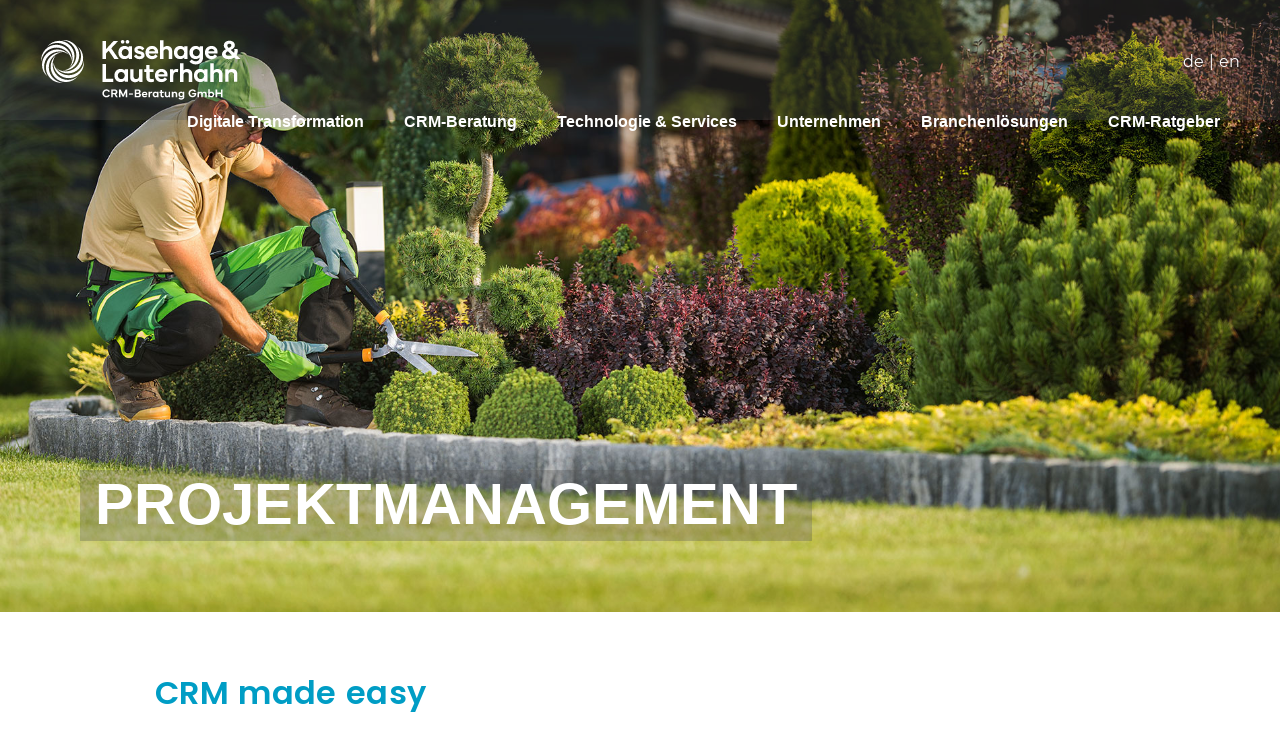

--- FILE ---
content_type: text/html; charset=utf-8
request_url: https://www.kl-crm.de/de/technologie-services/projektmanagement/
body_size: 9291
content:
<!DOCTYPE html>
<html lang="de">
<head>
	<meta charset="utf-8">
	<meta http-equiv="X-UA-Compatible" content="IE=edge">
	<meta name="viewport" content="width=device-width, initial-scale=1">
	<meta name="format-detection" content="telephone=no">
	
	<title>Unabhängige CRM-Beratung und Digitale Transformation / Projektmanagement</title><meta name="description" content="">
<meta name="robots" content="index, follow">
<link rel="alternate" hreflang="de" href="https://www.kl-crm.de/de/technologie-services/projektmanagement/">
<link rel="canonical" href="https://www.kl-crm.de/de/technologie-services/projektmanagement/">
	
	<link rel="stylesheet" href="/layout/css/normalize.css" ><link rel="stylesheet" href="/layout/css/bs-min.css" ><link rel="stylesheet" href="/layout/css/basics.css" ><link rel="stylesheet" href="/layout/css/header.css" ><link rel="stylesheet" href="/layout/css/default.css" ><link rel="stylesheet" href="/layout/css/footer.css" ><link rel="stylesheet" href="/layout/js/slider/swiper/swiper-bundle.min.css" ><link rel="stylesheet" href="/layout/css/magnific-lightbox.css" ><link rel="stylesheet" href="/layout/css/animate.css" >	
    <script src="/layout/js/lib/jquery-3.6.4.min.js" ></script>	
	<script src="/layout/js/slider/swiper/swiper-bundle.min.js" ></script><script src="/layout/js/jquery.waypoints.min.js" ></script><script src="/layout/js/lightbox/jquery.magnific-lightbox.js" ></script><script src="/layout/js/main.js" ></script>

	<link rel="shortcut icon" href="/layout/img/fav/favicon.ico" type="image/x-icon">
    <link rel="apple-touch-icon" href="/layout/img/fav/apple-touch-icon.png">  	

 
</head>

<body class="">

<!--  Cookie -->
<!-- Google tag (gtag.js) --> 
<script async src="https://www.googletagmanager.com/gtag/js?id=G-7PP0FGCFR1"></script> 
<script> 
	window.dataLayer = window.dataLayer || []; 
	function gtag(){dataLayer.push(arguments);} 
	gtag('js', new Date()); 
	gtag('config', 'G-7PP0FGCFR1'); 
</script>

<div id="cookieHinweis">
	<div>
		<span id="cookieCloser" onclick="var a = new Date(); a = new Date(a.getTime() +1000*60*60*24*365); document.cookie = 'klCookieCheck=1; expires='+ a.toGMTString()+';';">OK</span>
		<span id="cookieInfo">
			Diese Website nutzt Cookies, um bestmögliche Funktionalität bieten zu können.
			Weitere Informationen zum Thema <a href="/services/impressum.html#datenschutz">Datenschutz</a> auf KL-CRM.de
		</span> 		
	</div>
	<script type="text/javascript">	
		var element = document.getElementById("cookieHinweis");
		if (document.cookie.split(';').filter(function(item) {
			return item.indexOf('klCookieCheck=1') >= 0
		}).length) {} else {
			 element.classList.add("open");
		}
	</script>	
</div>

<header id="header-id" class="header">	
	<!-- Menu #1 Main v3 -->		
	<div id="nav-cont"><a class="lgo" href="/">
<svg id="lgo" width="100%" height="100%" viewBox="0 0 426 128" version="1.1" xmlns="http://www.w3.org/2000/svg" xmlns:xlink="http://www.w3.org/1999/xlink" xml:space="preserve" xmlns:serif="http://www.serif.com/" style="fill-rule:evenodd;clip-rule:evenodd;stroke-linejoin:round;stroke-miterlimit:2;">
<style type="text/css">
	.col0 {fill: rgb(49,39,131, 1.0); fill-rule:nonzero;}
	.col1 {fill: rgb(0,157,197, 1.0); fill-rule:nonzero;}
</style>
    <g transform="matrix(1,0,0,1,-1.46615,-0.810288)">
        <g transform="matrix(1,0,0,1,-0.102323,0.589049)">
            <g transform="matrix(1,0,0,1,-266.344,-216.091)">
                <path d="M269.7,269.7C269.4,251.7 283.7,236.8 301.8,236.5C311.9,236.3 321,240.8 327.2,247.9C321.5,243.3 314.2,240.6 306.3,240.8C288.3,241.1 273.9,256 274.2,274C274.3,281.9 277.3,289.1 282.1,294.7C274.6,288.8 269.8,279.8 269.7,269.7Z" class="col0"/>
            </g>
            <g transform="matrix(1,0,0,1,-266.344,-216.091)">
                <path d="M288,298.5C275,286 274.7,265.3 287.2,252.3C294.2,245 303.8,241.7 313.2,242.4C305.9,243.2 298.8,246.5 293.4,252.2C280.9,265.2 281.2,285.8 294.2,298.4C299.9,303.9 307.1,306.9 314.4,307.5C304.9,308.5 295.2,305.6 288,298.5Z" class="col1"/>
            </g>
            <g transform="matrix(1,0,0,1,-266.344,-216.091)">
                <path d="M321.3,306C303.3,306.3 288.4,292 288.1,273.9C287.9,263.8 292.4,254.7 299.5,248.5C294.9,254.2 292.2,261.5 292.4,269.4C292.7,287.4 307.6,301.8 325.6,301.5C333.5,301.4 340.7,298.4 346.3,293.6C340.3,301 331.4,305.8 321.3,306Z" class="col0"/>
            </g>
            <g transform="matrix(1,0,0,1,-266.344,-216.091)">
                <path d="M350.1,287.7C337.6,300.7 316.9,301 303.9,288.5C296.6,281.5 293.3,271.9 294,262.5C294.8,269.8 298.1,276.9 303.8,282.3C316.8,294.8 337.4,294.5 350,281.5C355.5,275.8 358.5,268.6 359.1,261.3C360.1,270.7 357.1,280.4 350.1,287.7Z" class="col1"/>
            </g>
            <g transform="matrix(1,0,0,1,-266.344,-216.091)">
                <path d="M357.5,254.4C357.8,272.4 343.5,287.3 325.4,287.6C315.3,287.8 306.2,283.3 300,276.2C305.7,280.8 313,283.5 320.9,283.3C338.9,283 353.3,268.1 353,250.1C352.9,242.2 349.9,235 345.1,229.4C352.6,235.3 357.3,244.2 357.5,254.4Z" class="col0"/>
            </g>
            <g transform="matrix(1,0,0,1,-266.344,-216.091)">
                <path d="M339.2,225.5C352.2,238 352.5,258.7 340,271.7C333,279 323.4,282.3 314,281.6C321.3,280.8 328.4,277.5 333.8,271.8C346.3,258.8 346,238.2 333,225.6C327.3,220.1 320.1,217.1 312.8,216.5C322.2,215.5 331.9,218.5 339.2,225.5Z" class="col1"/>
            </g>
            <g transform="matrix(1,0,0,1,-266.344,-216.091)">
                <path d="M305.9,218.1C323.9,217.8 338.8,232.1 339.1,250.2C339.3,260.3 334.8,269.4 327.7,275.6C332.3,269.9 335,262.6 334.8,254.7C334.5,236.7 319.6,222.3 301.6,222.6C293.7,222.7 286.5,225.7 280.9,230.5C286.8,223 295.8,218.3 305.9,218.1Z" class="col0"/>
            </g>
            <g transform="matrix(1,0,0,1,-266.344,-216.091)">
                <path d="M277.1,236.4C289.6,223.4 310.3,223.1 323.3,235.6C330.6,242.6 333.9,252.2 333.2,261.6C332.4,254.3 329.1,247.2 323.4,241.7C310.4,229.2 289.8,229.5 277.2,242.5C271.7,248.2 268.7,255.4 268.1,262.7C267.1,253.4 270.1,243.7 277.1,236.4Z" class="col1"/>
            </g>
            <g transform="matrix(1,0,0,1,-266.344,-216.091)">
                <path d="M398.7,256.7L398.7,218.4L406.3,218.4L406.3,235.8L422.4,218.4L432.2,218.4L417.5,234L433.1,256.7L423.9,256.7L412,239L406.3,245.1L406.3,256.7L398.7,256.7Z" class="col0"/>
            </g>
            <g transform="matrix(1,0,0,1,-266.344,-216.091)">
                <path d="M432.6,243.1C432.6,234.9 438,229 445.7,229C450,229 452.7,230.4 454.5,232.4L454.6,229.5L461.7,229.5L461.7,256.6L454.6,256.6L454.5,253.7C452.7,255.8 449.7,257.1 445.7,257.1C438.1,257.2 432.6,251.3 432.6,243.1ZM441.7,216.4C444,216.4 445.6,218 445.6,220.3C445.6,222.6 444,224.1 441.7,224.1C439.4,224.1 437.9,222.5 437.9,220.3C437.9,218.1 439.4,216.4 441.7,216.4ZM439.9,243.1C439.9,247.4 442.9,250.8 447.2,250.8C451.5,250.8 454.6,247.4 454.6,243.1C454.6,238.8 451.5,235.5 447.2,235.5C442.9,235.5 439.9,238.7 439.9,243.1ZM452,216.4C454.3,216.4 455.9,218 455.9,220.3C455.9,222.6 454.3,224.1 452,224.1C449.7,224.1 448.1,222.5 448.1,220.3C448.1,218.1 449.7,216.4 452,216.4Z" class="col0"/>
            </g>
            <g transform="matrix(1,0,0,1,-266.344,-216.091)">
                <path d="M470.5,247C472.1,249.5 474.9,251.2 477.6,251.2C479.8,251.2 481.5,250.4 481.5,248.8C481.5,247.4 480.1,246.9 476.8,246.1C470.9,244.8 466.7,242.9 466.7,237.3C466.7,232.2 471.4,229 477.3,229C482.8,229 486.2,231.7 488.2,234.6L483.6,238.4C482.4,236.5 480.4,235 477.5,235C475.2,235 473.6,235.8 473.6,237.2C473.6,238.7 475.3,239.1 478.7,240C484.7,241.5 488.6,243.4 488.6,248.8C488.6,253.9 483.7,257.2 477.9,257.2C472.6,257.2 468.3,254.7 465.8,250.9L470.5,247Z" class="col0"/>
            </g>
            <g transform="matrix(1,0,0,1,-266.344,-216.091)">
                <path d="M490.5,243.1C490.5,234.8 496.4,229 504.4,229C511.8,229 517.5,234 517.5,242.2C517.5,243.2 517.4,244.2 517.2,245.3L497.6,245.3C498.1,248.5 501.4,250.7 504.8,250.7C507.5,250.7 509.8,249.5 511.5,246.9L516.6,250.7C514.1,254.9 509.3,257.2 504.6,257.2C496.1,257.3 490.5,251 490.5,243.1ZM510.8,240.5C510.4,237.5 508,235.2 504.5,235.2C500.9,235.2 498.2,237.5 497.8,240.5L510.8,240.5Z" class="col0"/>
            </g>
            <g transform="matrix(1,0,0,1,-266.344,-216.091)">
                <path d="M521.5,256.7L521.5,217L528.7,217L528.7,232.5C530.1,230.8 532.9,229.1 536.8,229.1C543,229.1 547.4,233.2 547.4,239.7L547.4,256.7L540.2,256.7L540.2,241.6C540.2,237.8 537.8,235.8 534.7,235.8C531.5,235.8 528.7,237.8 528.7,241.6L528.7,256.7L521.5,256.7Z" class="col0"/>
            </g>
            <g transform="matrix(1,0,0,1,-266.344,-216.091)">
                <path d="M564.2,229C568.5,229 571.2,230.4 573,232.4L573.1,229.5L580.2,229.5L580.2,256.6L573.1,256.6L573,253.7C571.2,255.8 568.2,257.1 564.2,257.1C556.5,257.1 551.1,251.1 551.1,243C551.1,234.9 556.5,229 564.2,229ZM558.4,243.1C558.4,247.4 561.4,250.8 565.7,250.8C570,250.8 573.1,247.4 573.1,243.1C573.1,238.8 570,235.5 565.7,235.5C561.4,235.5 558.4,238.7 558.4,243.1Z" class="col0"/>
            </g>
            <g transform="matrix(1,0,0,1,-266.344,-216.091)">
                <path d="M597.4,229C601.7,229 604.5,230.6 606.3,232.8L606.4,229.5L613.3,229.5L613.2,253.7C613.2,262.7 607.1,268.4 597.5,268.4C592.5,268.4 587.6,266.2 584.4,262.5L589.1,257.9C591.7,260.4 594.4,261.8 597.5,261.8C602.6,261.8 606,258.8 606,254.3L606,253.4C604.4,255.6 601.2,257 597.2,257C589.5,257 584.1,251 584.1,242.9C584.3,234.9 589.8,229 597.4,229ZM591.6,243.1C591.6,247.4 594.6,250.8 598.9,250.8C603.2,250.8 606.3,247.4 606.3,243.1C606.3,238.8 603.2,235.5 598.9,235.5C594.6,235.5 591.6,238.7 591.6,243.1Z" class="col0"/>
            </g>
            <g transform="matrix(1,0,0,1,-266.344,-216.091)">
                <path d="M617.3,243.1C617.3,234.8 623.2,229 631.2,229C638.6,229 644.3,234 644.3,242.2C644.3,243.2 644.2,244.2 644,245.3L624.4,245.3C624.9,248.5 628.2,250.7 631.6,250.7C634.3,250.7 636.6,249.5 638.3,246.9L643.4,250.7C640.9,254.9 636.1,257.2 631.4,257.2C622.8,257.3 617.3,251 617.3,243.1ZM637.6,240.5C637.2,237.5 634.8,235.2 631.3,235.2C627.7,235.2 625,237.5 624.6,240.5L637.6,240.5Z" class="col0"/>
            </g>
            <g transform="matrix(1,0,0,1,-266.344,-216.091)">
                <path d="M661.8,236.1C659.1,233.5 657.6,231 657.6,228.1C657.6,221.5 663.1,217.8 669.6,217.8C676.3,217.8 681.1,221.9 681.1,227.7C681.1,231.8 678.2,234.7 672.6,237.5L679.4,244C679.8,243.2 680.2,241.5 680.2,239.4C680.2,238.4 680.1,237.1 679.9,235.7L686.9,235.7C687.1,237.2 687.2,238.6 687.2,240C687.2,243.1 686.6,245.8 684.7,248.6L693,256.6L682.9,256.6L679.8,253.7C677.4,255.4 673.8,257.2 668.5,257.2C659.4,257.2 653.7,252.8 653.7,246.3C653.9,241.2 658.1,238 661.8,236.1ZM661.6,245.9C661.6,248.9 664.6,250.6 668.7,250.6C671.5,250.6 673.7,249.8 675,248.9L666.1,240.4C664.2,241.3 661.6,243 661.6,245.9ZM665.1,228C665.1,230.4 666.5,231.8 668.1,233.3C671.8,231.5 673.7,229.7 673.7,227.8C673.7,225.4 671.6,224.3 669.5,224.3C667.4,224.3 665.1,225.6 665.1,228Z" class="col0"/>
            </g>
            <g transform="matrix(1,0,0,1,-266.344,-216.091)">
                <path d="M421.7,305.7L398.7,305.7L398.7,267.4L406.3,267.4L406.3,299.1L421.7,299.1L421.7,305.7Z" class="col0"/>
            </g>
            <g transform="matrix(1,0,0,1,-266.344,-216.091)">
                <path d="M437.3,278C441.6,278 444.3,279.4 446.1,281.4L446.2,278.5L453.3,278.5L453.3,305.6L446.2,305.6L446.1,302.7C444.3,304.8 441.3,306.1 437.3,306.1C429.6,306.1 424.2,300.1 424.2,292C424.2,283.9 429.7,278 437.3,278ZM431.5,292.1C431.5,296.4 434.5,299.8 438.8,299.8C443.1,299.8 446.2,296.4 446.2,292.1C446.2,287.8 443.1,284.5 438.8,284.5C434.5,284.5 431.5,287.7 431.5,292.1Z" class="col0"/>
            </g>
            <g transform="matrix(1,0,0,1,-266.344,-216.091)">
                <path d="M457.8,295.8L457.8,278.6L465,278.6L465,293.9C465,297.7 467.4,299.7 470.6,299.7C473.8,299.7 476.7,297.7 476.7,293.9L476.7,278.6L483.9,278.6L483.9,305.7L477,305.7L476.9,302.7C475.5,304.6 472.6,306.4 468.5,306.4C462.2,306.4 457.8,302.3 457.8,295.8Z" class="col0"/>
            </g>
            <g transform="matrix(1,0,0,1,-266.344,-216.091)">
                <path d="M487.7,284.7L487.7,278.6L492.3,278.6L492.3,269.9L499.3,269.9L499.3,278.6L507.4,278.6L507.4,284.6L499.4,284.6L499.4,295.7C499.4,298.5 501,299.8 503.4,299.8C504.8,299.8 506.5,299.5 508,298.9L508.7,304.9C507,305.7 504.4,306.3 502.2,306.3C496.2,306.3 492.2,303.2 492.2,296.9L492.2,284.7L487.7,284.7Z" class="col0"/>
            </g>
            <g transform="matrix(1,0,0,1,-266.344,-216.091)">
                <path d="M510.6,292.1C510.6,283.8 516.5,278 524.5,278C531.9,278 537.6,283 537.6,291.2C537.6,292.2 537.5,293.2 537.3,294.3L517.7,294.3C518.2,297.5 521.5,299.7 524.9,299.7C527.6,299.7 529.9,298.5 531.6,295.9L536.7,299.7C534.2,303.9 529.4,306.2 524.7,306.2C516.1,306.3 510.6,300 510.6,292.1ZM530.9,289.5C530.5,286.5 528.1,284.2 524.6,284.2C521,284.2 518.3,286.5 517.9,289.5L530.9,289.5Z" class="col0"/>
            </g>
            <g transform="matrix(1,0,0,1,-266.344,-216.091)">
                <path d="M542.7,278.6L549.7,278.6L549.8,282.3C551.2,279.5 553.8,278 556.9,278C558.5,278 559.9,278.4 560.4,278.6L559.8,285.1C559.1,284.8 557.9,284.5 556.4,284.5C553.2,284.5 549.9,286.2 549.9,291.8L549.9,305.7L542.7,305.7L542.7,278.6Z" class="col0"/>
            </g>
            <g transform="matrix(1,0,0,1,-266.344,-216.091)">
                <path d="M564.2,305.7L564.2,266L571.4,266L571.4,281.5C572.8,279.8 575.6,278.1 579.5,278.1C585.7,278.1 590.1,282.2 590.1,288.7L590.1,305.7L583,305.7L583,290.6C583,286.8 580.6,284.8 577.5,284.8C574.3,284.8 571.5,286.8 571.5,290.6L571.5,305.7L564.2,305.7Z" class="col0"/>
            </g>
            <g transform="matrix(1,0,0,1,-266.344,-216.091)">
                <path d="M606.9,278C611.2,278 613.9,279.4 615.7,281.4L615.8,278.5L622.9,278.5L622.9,305.6L615.8,305.6L615.7,302.7C613.9,304.8 610.9,306.1 606.9,306.1C599.2,306.1 593.8,300.1 593.8,292C593.8,283.9 599.2,278 606.9,278ZM601.1,292.1C601.1,296.4 604.1,299.8 608.4,299.8C612.7,299.8 615.8,296.4 615.8,292.1C615.8,287.8 612.7,284.5 608.4,284.5C604.1,284.5 601.1,287.7 601.1,292.1Z" class="col0"/>
            </g>
            <g transform="matrix(1,0,0,1,-266.344,-216.091)">
                <path d="M628.8,305.7L628.8,266L636,266L636,281.5C637.4,279.8 640.2,278.1 644.1,278.1C650.3,278.1 654.7,282.2 654.7,288.7L654.7,305.7L647.5,305.7L647.5,290.6C647.5,286.8 645.1,284.8 642,284.8C638.8,284.8 636,286.8 636,290.6L636,305.7L628.8,305.7Z" class="col0"/>
            </g>
            <g transform="matrix(1,0,0,1,-266.344,-216.091)">
                <path d="M660.4,305.7L660.4,278.6L667.3,278.6L667.4,281.7C668.8,279.8 671.7,278 675.7,278C682,278 686.4,282.1 686.4,288.6L686.4,305.6L679.2,305.6L679.2,290.5C679.2,286.7 676.8,284.7 673.6,284.7C670.4,284.7 667.6,286.7 667.6,290.5L667.6,305.6L660.4,305.6L660.4,305.7Z" class="col0"/>
            </g>
            <g transform="matrix(1,0,0,1,-266.344,-216.091)">
                <path d="M398.5,330.1C398.5,325.2 402.2,321.5 407.1,321.5C410.2,321.5 412.9,323.1 414.6,325.7L412,327.6C410.9,325.8 409.3,324.6 407.1,324.6C404.1,324.6 401.9,326.9 401.9,330.1C401.9,333.3 404.1,335.6 407.1,335.6C409.2,335.6 410.8,334.7 412.1,332.7L414.5,334.5C412.9,337.2 410,338.7 407,338.7C402.2,338.7 398.5,335 398.5,330.1Z" class="col0"/>
            </g>
            <g transform="matrix(1,0,0,1,-266.344,-216.091)">
                <path d="M417.2,338.4L417.2,321.7L424.6,321.7C428.2,321.7 430.6,323.9 430.6,327.1C430.6,329.2 429.4,331 427.5,331.8L431.3,338.4L427.7,338.4L424.3,332.3L420.7,332.3L420.7,338.4L417.2,338.4ZM420.6,329.5L424.4,329.5C426.2,329.5 427.2,328.4 427.2,327.1C427.2,325.7 426.3,324.6 424.4,324.6L420.6,324.6L420.6,329.5Z" class="col0"/>
            </g>
            <g transform="matrix(1,0,0,1,-266.344,-216.091)">
                <path d="M433.9,321.8L437.4,321.8L442.8,332.9L448.2,321.8L451.7,321.8L451.7,338.5L448.4,338.5L448.4,328.3L443.9,337.4L441.8,337.4L437.3,328.3L437.3,338.5L434,338.5L434,321.8L433.9,321.8Z" class="col0"/>
            </g>
            <g transform="matrix(1,0,0,1,-266.344,-216.091)">
                <rect x="455.2" y="330.3" width="8.5" height="2.6" class="col0"/>
            </g>
            <g transform="matrix(1,0,0,1,-266.344,-216.091)">
                <path d="M467.3,321.8L475,321.8C478,321.8 480.2,323.7 480.2,326.4C480.2,327.5 479.6,329.2 478,329.9C479.9,330.6 480.8,332.2 480.8,333.9C480.8,336.6 478.7,338.5 475.6,338.5L467.4,338.5L467.4,321.8L467.3,321.8ZM470.6,324.6L470.6,328.7L474.5,328.7C475.9,328.7 476.7,327.8 476.7,326.7C476.7,325.4 475.7,324.6 474.4,324.6L470.6,324.6ZM470.6,331.3L470.6,335.6L475,335.6C476.3,335.6 477.2,334.8 477.2,333.5C477.2,332.1 476.3,331.3 475,331.3L470.6,331.3Z" class="col0"/>
            </g>
            <g transform="matrix(1,0,0,1,-266.344,-216.091)">
                <path d="M482.6,332.6C482.6,329 485.2,326.5 488.7,326.5C491.9,326.5 494.4,328.7 494.4,332.2C494.4,332.6 494.4,333.1 494.3,333.5L485.8,333.5C486,334.9 487.4,335.9 488.9,335.9C490.1,335.9 491.1,335.4 491.8,334.2L494,335.9C492.9,337.7 490.8,338.7 488.8,338.7C485.1,338.7 482.6,336 482.6,332.6ZM491.5,331.4C491.3,330.1 490.3,329.1 488.8,329.1C487.2,329.1 486.1,330.1 485.9,331.4L491.5,331.4Z" class="col0"/>
            </g>
            <g transform="matrix(1,0,0,1,-266.344,-216.091)">
                <path d="M497.1,326.7L500.1,326.7L500.2,328.3C500.8,327.1 501.9,326.4 503.3,326.4C504,326.4 504.6,326.6 504.8,326.7L504.6,329.5C504.3,329.4 503.8,329.2 503.1,329.2C501.7,329.2 500.3,329.9 500.3,332.4L500.3,338.4L497.1,338.4L497.1,326.7Z" class="col0"/>
            </g>
            <g transform="matrix(1,0,0,1,-266.344,-216.091)">
                <path d="M511.4,326.4C513.3,326.4 514.5,327 515.2,327.9L515.3,326.6L518.4,326.6L518.4,338.4L515.3,338.4L515.2,337.1C514.4,338 513.1,338.6 511.4,338.6C508.1,338.6 505.7,336 505.7,332.4C505.7,329 508.1,326.4 511.4,326.4ZM508.9,332.5C508.9,334.4 510.2,335.8 512.1,335.8C514,335.8 515.3,334.3 515.3,332.5C515.3,330.6 513.9,329.2 512.1,329.2C510.2,329.3 508.9,330.6 508.9,332.5Z" class="col0"/>
            </g>
            <g transform="matrix(1,0,0,1,-266.344,-216.091)">
                <path d="M520.6,329.4L520.6,326.7L522.6,326.7L522.6,322.9L525.7,322.9L525.7,326.7L529.2,326.7L529.2,329.3L525.7,329.3L525.7,334.2C525.7,335.4 526.4,336 527.4,336C528,336 528.7,335.9 529.4,335.6L529.7,338.2C529,338.6 527.8,338.8 526.9,338.8C524.3,338.8 522.6,337.5 522.6,334.7L522.6,329.4L520.6,329.4Z" class="col0"/>
            </g>
            <g transform="matrix(1,0,0,1,-266.344,-216.091)">
                <path d="M531.8,334.1L531.8,326.6L534.9,326.6L534.9,333.3C534.9,334.9 536,335.8 537.3,335.8C538.7,335.8 539.9,334.9 539.9,333.3L539.9,326.6L543,326.6L543,338.4L540,338.4L539.9,337.1C539.3,337.9 538,338.7 536.2,338.7C533.7,338.8 531.8,337 531.8,334.1Z" class="col0"/>
            </g>
            <g transform="matrix(1,0,0,1,-266.344,-216.091)">
                <path d="M546.7,338.5L546.7,326.7L549.7,326.7L549.8,328.1C550.4,327.3 551.7,326.5 553.4,326.5C556.1,326.5 558.1,328.3 558.1,331.1L558.1,338.5L555,338.5L555,331.9C555,330.3 553.9,329.4 552.6,329.4C551.2,329.4 550,330.3 550,331.9L550,338.5L546.7,338.5Z" class="col0"/>
            </g>
            <g transform="matrix(1,0,0,1,-266.344,-216.091)">
                <path d="M566.4,326.4C568.3,326.4 569.5,327.1 570.3,328.1L570.4,326.7L573.4,326.7L573.4,337.2C573.4,341.1 570.8,343.6 566.6,343.6C564.4,343.6 562.3,342.7 560.9,341L562.9,339C564,340.1 565.2,340.7 566.6,340.7C568.8,340.7 570.3,339.4 570.3,337.4L570.3,337C569.6,337.9 568.2,338.6 566.5,338.6C563.2,338.6 560.8,336 560.8,332.4C560.7,329 563,326.4 566.4,326.4ZM563.8,332.5C563.8,334.4 565.1,335.8 567,335.8C568.9,335.8 570.2,334.3 570.2,332.5C570.2,330.6 568.8,329.2 567,329.2C565.1,329.3 563.8,330.6 563.8,332.5Z" class="col0"/>
            </g>
            <g transform="matrix(1,0,0,1,-266.344,-216.091)">
                <path d="M582.2,330.1C582.2,325.2 585.9,321.5 590.8,321.5C593.7,321.5 596.3,322.9 598.1,325.4L595.5,327.3C594.2,325.3 592.5,324.6 590.8,324.6C587.8,324.6 585.6,326.9 585.6,330.1C585.6,333.3 587.8,335.6 590.8,335.6C593.6,335.6 595.1,334 595.5,332.2L590.5,332.2L590.5,329.3L598.9,329.3C598.9,329.7 599,330.2 599,330.6C599,334.9 596,338.6 590.9,338.6C586,338.7 582.2,335 582.2,330.1Z" class="col0"/>
            </g>
            <g transform="matrix(1,0,0,1,-266.344,-216.091)">
                <path d="M601.6,338.5L601.6,326.7L604.6,326.7L604.7,328.1C605.3,327.3 606.6,326.5 608.3,326.5C610.1,326.5 611.6,327.2 612.3,328.6C613.1,327.3 614.6,326.5 616.4,326.5C619.1,326.5 621,328.3 621,331.1L621,338.5L617.8,338.5L617.8,331.9C617.8,330.3 616.8,329.4 615.4,329.4C614,329.4 612.8,330.2 612.8,331.8L612.8,338.5L609.6,338.5L609.6,331.9C609.6,330.3 608.6,329.4 607.3,329.4C605.9,329.4 604.7,330.3 604.7,331.9L604.7,338.5L601.6,338.5Z" class="col0"/>
            </g>
            <g transform="matrix(1,0,0,1,-266.344,-216.091)">
                <path d="M624.4,338.5L624.4,321.2L627.5,321.2L627.5,328.1C628.3,327.1 629.5,326.4 631.4,326.4C634.7,326.4 637.1,328.9 637.1,332.5C637.1,336.1 634.7,338.7 631.4,338.7C629.7,338.7 628.3,338.1 627.6,337.2L627.5,338.5L624.4,338.5ZM630.7,335.9C632.6,335.9 633.9,334.4 633.9,332.6C633.9,330.7 632.6,329.3 630.7,329.3C628.8,329.3 627.5,330.7 627.5,332.6C627.5,334.4 628.8,335.9 630.7,335.9Z" class="col0"/>
            </g>
            <g transform="matrix(1,0,0,1,-266.344,-216.091)">
                <path d="M643.4,321.8L643.4,328.5L651.5,328.5L651.5,321.8L654.8,321.8L654.8,338.5L651.5,338.5L651.5,331.4L643.4,331.4L643.4,338.5L640.1,338.5L640.1,321.8L643.4,321.8Z" class="col0"/>
            </g>
        </g>
    </g>
</svg>
</a><nav id="nav-lang"><ul class="nav-lang-de"><li><a href="/de/technologie-services/projektmanagement/">de</a></li><li class="lang-divider">|</li><li><a href="/en/technology-services/project-management/">en</a></li></ul></nav><nav id="nav-main"><ul class="nav-main-ul-1"><li class=" item-has-children "><a href="/de/digitale-transformation/">Digitale Transformation</a><span class="has-sub"></span><div class="nav-main-ul-2-outer"><div class="border-sub-cont"></div><ul class="nav-main-ul-2"><li><a href="/de/digitale-transformation/strategie-fuer-digitale-transformation/">Strategie für Digitale Transformation</a></li><li><a href="/de/digitale-transformation/digitalisierung-von-geschaeftsprozessen/">Digitalisierung von Geschäftsprozessen</a></li><li><a href="/de/digitale-transformation/digitalisierung-im-vertrieb-marketing/">Digitalisierung im Vertrieb &amp; Marketing</a></li><li><a href="/de/digitale-transformation/crm-customer-experience/">CRM Customer Experience</a></li><li><a href="/de/digitale-transformation/digitale-arbeitsplaetze/">Digitale Arbeitsplätze</a></li></ul></div></li><li class="sub-right item-has-children "><a href="/de/crm-beratung/">CRM-Beratung</a><span class="has-sub"></span><div class="nav-main-ul-2-outer"><div class="border-sub-cont"></div><ul class="nav-main-ul-2"><li><a href="/de/crm-beratung/digital-consulting/">Digital Consulting</a></li><li><a href="/de/crm-beratung/crm-systemauswahl/">CRM-Systemauswahl</a></li><li><a href="/de/crm-beratung/crm-systemlandschaft/">CRM-Systemlandschaft</a></li><li><a href="/de/crm-beratung/implementierung/">Implementierung</a></li></ul></div></li><li class="sub-right item-has-children active "><a href="/de/technologie-services/">Technologie &amp; Services</a><span class="has-sub"></span><div class="nav-main-ul-2-outer"><div class="border-sub-cont"></div><ul class="nav-main-ul-2"><li><a href="/de/technologie-services/integration-architektur/">Integration &amp; Architektur</a></li><li><a href="/de/technologie-services/release-management/">Release Management</a></li><li><a href="/de/technologie-services/dsgvo-beratung/">DSGVO-Beratung</a></li><li><a href="/de/technologie-services/change/">Change</a></li><li><a href="/de/technologie-services/vertragspruefung/">Vertragsprüfung</a></li><li class="active"><a href="/de/technologie-services/projektmanagement/">Projektmanagement</a></li></ul></div></li><li class="sub-right item-has-children "><a href="/de/unternehmen/">Unternehmen</a><span class="has-sub"></span><div class="nav-main-ul-2-outer"><div class="border-sub-cont"></div><ul class="nav-main-ul-2"><li><a href="/de/unternehmen/referenzen/">Referenzen</a></li><li><a href="/de/unternehmen/karriere/">Karriere</a></li></ul></div></li><li class=" item-has-children "><a href="/de/branchenloesungen/">Branchenlösungen</a><span class="has-sub"></span><div class="nav-main-ul-2-outer"><div class="border-sub-cont"></div><ul class="nav-main-ul-2"><li><a href="/de/branchenloesungen/beratungsunternehmen/">Beratungsunternehmen</a></li><li><a href="/de/branchenloesungen/einzelhandel/">Einzelhandel</a></li><li><a href="/de/branchenloesungen/finanzdienstleister/">Finanzdienstleister</a></li><li><a href="/de/branchenloesungen/grosshandel/">Großhandel</a></li><li><a href="/de/branchenloesungen/it-branche/">IT-Branche</a></li><li><a href="/de/branchenloesungen/maschinenbau/">Maschinenbau</a></li><li><a href="/de/branchenloesungen/oeffentliche-hand/">Öffentliche Hand</a></li><li><a href="/de/branchenloesungen/personaldienstleister/">Personaldienstleister</a></li></ul></div></li><li class="  "><a href="/de/crm-ratgeber/">CRM-Ratgeber</a></li></ul></nav><a id="ic-menu-switch" href="#"><div class="ic-menu"><div class="ic-menu-bar"></div><div class="ic-menu-bar"></div><div class="ic-menu-bar"></div></div><span>Menu</span></a></div>


				
</header><!--  header -->

<a class="btn-contact" href="/de/kontakt/"><span class="btn-icn"></span>Kontakt</a>
<a class="btn-up" href="#page" title="Zurück nach oben"></a>


<div id="page">

		
	<div class="featCont featHeightMid"><div class="featNr-181 featPic showFirstDesc"><div class="swiper-wrapper"><div class="swiper-slide"><div class=" featLink" style="background-image: url(index.php?rex_media_type=sliderFeat_v_small&rex_media_file=projektmanagement_gaertner-1.jpg);"></div><div class="featDesc "><h1 class="featTitle1 "><span>Projektmanagement</span></h1></div></div>
</div>
<div class="swiper-pagination"></div>
</div>
</div>


<div class="editor-Content edit-Lay-2 blck-top-1 blck-bottom-1" style=" background-color: rgba(255, 255, 255, 1); "><div class="row"><div class="col-xxs-12"><div class="gesHead col-xxs-12"><h2 style=" color: rgba(0, 157, 197, 1);">CRM made easy</h2></div></div></div><div class="row flexbox"><div class="col-lg-6 col-md-6 col-xxs-12"><div class="editor-Out editor-Out-left  blck-height-1 col-xxs-12" style=""><p><span style="font-size:18px;">Wenn Sie wenig oder keine Erfahrung mit CRM oder generell in komplexen Projekten haben oder das hierfür benötigte Personal anderweitig gebunden ist, empfiehlt es sich, einen externen Projektmanager einzusetzen.</span></p><p><span style="font-size:18px;">In dieser Aufgabe sorgen unsere erfahrenen Berater für die Steuerung Ihrer externen Partner und achten darauf, dass Ihre Implementierungspartner die festgelegten Projektziele verfolgen, anstatt eigene Interessen zu verfolgen.</span></p><p><span style="font-size:18px;">Als neutrale und erfahrene Berater erkennen wir Fehlentwicklungen und weisen Sie umgehend darauf hin.</span><br>&nbsp;</p></div></div><div class="col-lg-6 col-md-6 col-xxs-12"><div class="editor-Out editor-Out-left  blck-height-1 col-xxs-12" style=" background-image: url('/media/projektmanagement_gaertner-2.jpg');"></div></div></div></div>
<div class="editor-Content edit-Lay-1 blck-top-1 blck-bottom-1" style=" background-color: rgba(234, 81, 109, 1); "><div class="row"><div class="col-xxs-12"><div class="gesHead col-xxs-12"><h2 style=" color: rgba(255, 255, 255, 1);">Wirksames Projektmanagement ist wie ein Garten, der mit den richtigen Werkzeugen und Methoden gepflegt werden muss, damit das Projekt wachsen und gedeihen kann.</h2></div></div></div></div>
<div class="editor-Content edit-Lay-2 blck-top-1 blck-bottom-1" style=" background-color: rgba(255, 255, 255, 1); "><div class="row flexbox"><div class="col-lg-6 col-md-6 col-xxs-12"><div class="editor-Out editor-Out-left  blck-height-1 col-xxs-12" style=" background-image: url('/media/projektmanagement_gaertner-3.jpg');"></div></div><div class="col-lg-6 col-md-6 col-xxs-12"><div class="editor-Out editor-Out-left  blck-height-1 col-xxs-12" style=""><p><span style="font-size:18px;">Zudem verfolgen wir konsequent Ihre Projektziele und achten auf die Einhaltung des vereinbarten Budgets.</span></p><p><span style="font-size:18px;">Das Projekt können wir nach agilen als auch nach klassischen oder hybriden Methoden führen.</span></p><p><span style="font-size:18px;">Gleichzeitig profitieren Sie von unserem kooperativen Stakeholdermanagement, sicherem Auftreten und unserer Kommunikation auf Augenhöhe mit allen Beteiligten.</span></p><p><span style="font-size:18px;">Legen Sie das Management Ihres CRM-Projekts in erfahrene Hände und erhalten so die Sicherheit, dass Ihr CRM-Projekt erfolgreich realisiert wird.</span></p></div></div></div></div>
		
			
	<footer id="footer-id">
		<div id="footer-cont"><div id="footer-main"><ul class="footer-main-ul-1"><li class="  col-lg-2 col-md-6 col-sm-6 col-xs-6 col-xxs-12"><a href="/de/digitale-transformation/">Digitale Transformation</a><ul class="footer-main-ul-2"><li><a href="/de/digitale-transformation/strategie-fuer-digitale-transformation/">Strategie für Digitale Transformation</a></li><li><a href="/de/digitale-transformation/digitalisierung-von-geschaeftsprozessen/">Digitalisierung von Geschäftsprozessen</a></li><li><a href="/de/digitale-transformation/digitalisierung-im-vertrieb-marketing/">Digitalisierung im Vertrieb &amp; Marketing</a></li><li><a href="/de/digitale-transformation/crm-customer-experience/">CRM Customer Experience</a></li><li><a href="/de/digitale-transformation/digitale-arbeitsplaetze/">Digitale Arbeitsplätze</a></li></ul></li><li class="sub-right  col-lg-2 col-md-6 col-sm-6 col-xs-6 col-xxs-12"><a href="/de/crm-beratung/">CRM-Beratung</a><ul class="footer-main-ul-2"><li><a href="/de/crm-beratung/digital-consulting/">Digital Consulting</a></li><li><a href="/de/crm-beratung/crm-systemauswahl/">CRM-Systemauswahl</a></li><li><a href="/de/crm-beratung/crm-systemlandschaft/">CRM-Systemlandschaft</a></li><li><a href="/de/crm-beratung/implementierung/">Implementierung</a></li></ul></li><li class="sub-right active  col-lg-2 col-md-6 col-sm-6 col-xs-6 col-xxs-12"><a href="/de/technologie-services/">Technologie &amp; Services</a><ul class="footer-main-ul-2"><li><a href="/de/technologie-services/integration-architektur/">Integration &amp; Architektur</a></li><li><a href="/de/technologie-services/release-management/">Release Management</a></li><li><a href="/de/technologie-services/dsgvo-beratung/">DSGVO-Beratung</a></li><li><a href="/de/technologie-services/change/">Change</a></li><li><a href="/de/technologie-services/vertragspruefung/">Vertragsprüfung</a></li><li class="active"><a href="/de/technologie-services/projektmanagement/">Projektmanagement</a></li></ul></li><li class="sub-right  col-lg-2 col-md-6 col-sm-6 col-xs-6 col-xxs-12"><a href="/de/unternehmen/">Unternehmen</a><ul class="footer-main-ul-2"><li><a href="/de/unternehmen/referenzen/">Referenzen</a></li><li><a href="/de/unternehmen/karriere/">Karriere</a></li></ul></li><li class="  col-lg-2 col-md-6 col-sm-6 col-xs-6 col-xxs-12"><a href="/de/services/">Services</a><ul class="footer-main-ul-2"><li><a href="/de/services/impressum/">Impressum</a></li><li><a href="/de/services/datenschutz/">Datenschutz</a></li><li><a href="/de/services/allgemeine-geschaeftsbedingungen/">Allgemeine Geschäftsbedingungen</a></li></ul></li><li class="  col-lg-2 col-md-6 col-sm-6 col-xs-6 col-xxs-12"><a href="/de/branchenloesungen/">Branchenlösungen</a><ul class="footer-main-ul-2"><li><a href="/de/branchenloesungen/beratungsunternehmen/">Beratungsunternehmen</a></li><li><a href="/de/branchenloesungen/einzelhandel/">Einzelhandel</a></li><li><a href="/de/branchenloesungen/finanzdienstleister/">Finanzdienstleister</a></li><li><a href="/de/branchenloesungen/grosshandel/">Großhandel</a></li><li><a href="/de/branchenloesungen/it-branche/">IT-Branche</a></li><li><a href="/de/branchenloesungen/maschinenbau/">Maschinenbau</a></li><li><a href="/de/branchenloesungen/oeffentliche-hand/">Öffentliche Hand</a></li><li><a href="/de/branchenloesungen/personaldienstleister/">Personaldienstleister</a></li></ul></li><li class="  col-lg-2 col-md-6 col-sm-6 col-xs-6 col-xxs-12"><a href="/de/crm-ratgeber/">CRM-Ratgeber</a></li></ul></div><div id="footer-kl"><a class="lgo" href="/">
<svg id="lgo" width="100%" height="100%" viewBox="0 0 426 128" version="1.1" xmlns="http://www.w3.org/2000/svg" xmlns:xlink="http://www.w3.org/1999/xlink" xml:space="preserve" xmlns:serif="http://www.serif.com/" style="fill-rule:evenodd;clip-rule:evenodd;stroke-linejoin:round;stroke-miterlimit:2;">
<style type="text/css">
	.col0 {fill: rgb(49,39,131, 1.0); fill-rule:nonzero;}
	.col1 {fill: rgb(0,157,197, 1.0); fill-rule:nonzero;}
</style>
    <g transform="matrix(1,0,0,1,-1.46615,-0.810288)">
        <g transform="matrix(1,0,0,1,-0.102323,0.589049)">
            <g transform="matrix(1,0,0,1,-266.344,-216.091)">
                <path d="M269.7,269.7C269.4,251.7 283.7,236.8 301.8,236.5C311.9,236.3 321,240.8 327.2,247.9C321.5,243.3 314.2,240.6 306.3,240.8C288.3,241.1 273.9,256 274.2,274C274.3,281.9 277.3,289.1 282.1,294.7C274.6,288.8 269.8,279.8 269.7,269.7Z" class="col0"/>
            </g>
            <g transform="matrix(1,0,0,1,-266.344,-216.091)">
                <path d="M288,298.5C275,286 274.7,265.3 287.2,252.3C294.2,245 303.8,241.7 313.2,242.4C305.9,243.2 298.8,246.5 293.4,252.2C280.9,265.2 281.2,285.8 294.2,298.4C299.9,303.9 307.1,306.9 314.4,307.5C304.9,308.5 295.2,305.6 288,298.5Z" class="col1"/>
            </g>
            <g transform="matrix(1,0,0,1,-266.344,-216.091)">
                <path d="M321.3,306C303.3,306.3 288.4,292 288.1,273.9C287.9,263.8 292.4,254.7 299.5,248.5C294.9,254.2 292.2,261.5 292.4,269.4C292.7,287.4 307.6,301.8 325.6,301.5C333.5,301.4 340.7,298.4 346.3,293.6C340.3,301 331.4,305.8 321.3,306Z" class="col0"/>
            </g>
            <g transform="matrix(1,0,0,1,-266.344,-216.091)">
                <path d="M350.1,287.7C337.6,300.7 316.9,301 303.9,288.5C296.6,281.5 293.3,271.9 294,262.5C294.8,269.8 298.1,276.9 303.8,282.3C316.8,294.8 337.4,294.5 350,281.5C355.5,275.8 358.5,268.6 359.1,261.3C360.1,270.7 357.1,280.4 350.1,287.7Z" class="col1"/>
            </g>
            <g transform="matrix(1,0,0,1,-266.344,-216.091)">
                <path d="M357.5,254.4C357.8,272.4 343.5,287.3 325.4,287.6C315.3,287.8 306.2,283.3 300,276.2C305.7,280.8 313,283.5 320.9,283.3C338.9,283 353.3,268.1 353,250.1C352.9,242.2 349.9,235 345.1,229.4C352.6,235.3 357.3,244.2 357.5,254.4Z" class="col0"/>
            </g>
            <g transform="matrix(1,0,0,1,-266.344,-216.091)">
                <path d="M339.2,225.5C352.2,238 352.5,258.7 340,271.7C333,279 323.4,282.3 314,281.6C321.3,280.8 328.4,277.5 333.8,271.8C346.3,258.8 346,238.2 333,225.6C327.3,220.1 320.1,217.1 312.8,216.5C322.2,215.5 331.9,218.5 339.2,225.5Z" class="col1"/>
            </g>
            <g transform="matrix(1,0,0,1,-266.344,-216.091)">
                <path d="M305.9,218.1C323.9,217.8 338.8,232.1 339.1,250.2C339.3,260.3 334.8,269.4 327.7,275.6C332.3,269.9 335,262.6 334.8,254.7C334.5,236.7 319.6,222.3 301.6,222.6C293.7,222.7 286.5,225.7 280.9,230.5C286.8,223 295.8,218.3 305.9,218.1Z" class="col0"/>
            </g>
            <g transform="matrix(1,0,0,1,-266.344,-216.091)">
                <path d="M277.1,236.4C289.6,223.4 310.3,223.1 323.3,235.6C330.6,242.6 333.9,252.2 333.2,261.6C332.4,254.3 329.1,247.2 323.4,241.7C310.4,229.2 289.8,229.5 277.2,242.5C271.7,248.2 268.7,255.4 268.1,262.7C267.1,253.4 270.1,243.7 277.1,236.4Z" class="col1"/>
            </g>
            <g transform="matrix(1,0,0,1,-266.344,-216.091)">
                <path d="M398.7,256.7L398.7,218.4L406.3,218.4L406.3,235.8L422.4,218.4L432.2,218.4L417.5,234L433.1,256.7L423.9,256.7L412,239L406.3,245.1L406.3,256.7L398.7,256.7Z" class="col0"/>
            </g>
            <g transform="matrix(1,0,0,1,-266.344,-216.091)">
                <path d="M432.6,243.1C432.6,234.9 438,229 445.7,229C450,229 452.7,230.4 454.5,232.4L454.6,229.5L461.7,229.5L461.7,256.6L454.6,256.6L454.5,253.7C452.7,255.8 449.7,257.1 445.7,257.1C438.1,257.2 432.6,251.3 432.6,243.1ZM441.7,216.4C444,216.4 445.6,218 445.6,220.3C445.6,222.6 444,224.1 441.7,224.1C439.4,224.1 437.9,222.5 437.9,220.3C437.9,218.1 439.4,216.4 441.7,216.4ZM439.9,243.1C439.9,247.4 442.9,250.8 447.2,250.8C451.5,250.8 454.6,247.4 454.6,243.1C454.6,238.8 451.5,235.5 447.2,235.5C442.9,235.5 439.9,238.7 439.9,243.1ZM452,216.4C454.3,216.4 455.9,218 455.9,220.3C455.9,222.6 454.3,224.1 452,224.1C449.7,224.1 448.1,222.5 448.1,220.3C448.1,218.1 449.7,216.4 452,216.4Z" class="col0"/>
            </g>
            <g transform="matrix(1,0,0,1,-266.344,-216.091)">
                <path d="M470.5,247C472.1,249.5 474.9,251.2 477.6,251.2C479.8,251.2 481.5,250.4 481.5,248.8C481.5,247.4 480.1,246.9 476.8,246.1C470.9,244.8 466.7,242.9 466.7,237.3C466.7,232.2 471.4,229 477.3,229C482.8,229 486.2,231.7 488.2,234.6L483.6,238.4C482.4,236.5 480.4,235 477.5,235C475.2,235 473.6,235.8 473.6,237.2C473.6,238.7 475.3,239.1 478.7,240C484.7,241.5 488.6,243.4 488.6,248.8C488.6,253.9 483.7,257.2 477.9,257.2C472.6,257.2 468.3,254.7 465.8,250.9L470.5,247Z" class="col0"/>
            </g>
            <g transform="matrix(1,0,0,1,-266.344,-216.091)">
                <path d="M490.5,243.1C490.5,234.8 496.4,229 504.4,229C511.8,229 517.5,234 517.5,242.2C517.5,243.2 517.4,244.2 517.2,245.3L497.6,245.3C498.1,248.5 501.4,250.7 504.8,250.7C507.5,250.7 509.8,249.5 511.5,246.9L516.6,250.7C514.1,254.9 509.3,257.2 504.6,257.2C496.1,257.3 490.5,251 490.5,243.1ZM510.8,240.5C510.4,237.5 508,235.2 504.5,235.2C500.9,235.2 498.2,237.5 497.8,240.5L510.8,240.5Z" class="col0"/>
            </g>
            <g transform="matrix(1,0,0,1,-266.344,-216.091)">
                <path d="M521.5,256.7L521.5,217L528.7,217L528.7,232.5C530.1,230.8 532.9,229.1 536.8,229.1C543,229.1 547.4,233.2 547.4,239.7L547.4,256.7L540.2,256.7L540.2,241.6C540.2,237.8 537.8,235.8 534.7,235.8C531.5,235.8 528.7,237.8 528.7,241.6L528.7,256.7L521.5,256.7Z" class="col0"/>
            </g>
            <g transform="matrix(1,0,0,1,-266.344,-216.091)">
                <path d="M564.2,229C568.5,229 571.2,230.4 573,232.4L573.1,229.5L580.2,229.5L580.2,256.6L573.1,256.6L573,253.7C571.2,255.8 568.2,257.1 564.2,257.1C556.5,257.1 551.1,251.1 551.1,243C551.1,234.9 556.5,229 564.2,229ZM558.4,243.1C558.4,247.4 561.4,250.8 565.7,250.8C570,250.8 573.1,247.4 573.1,243.1C573.1,238.8 570,235.5 565.7,235.5C561.4,235.5 558.4,238.7 558.4,243.1Z" class="col0"/>
            </g>
            <g transform="matrix(1,0,0,1,-266.344,-216.091)">
                <path d="M597.4,229C601.7,229 604.5,230.6 606.3,232.8L606.4,229.5L613.3,229.5L613.2,253.7C613.2,262.7 607.1,268.4 597.5,268.4C592.5,268.4 587.6,266.2 584.4,262.5L589.1,257.9C591.7,260.4 594.4,261.8 597.5,261.8C602.6,261.8 606,258.8 606,254.3L606,253.4C604.4,255.6 601.2,257 597.2,257C589.5,257 584.1,251 584.1,242.9C584.3,234.9 589.8,229 597.4,229ZM591.6,243.1C591.6,247.4 594.6,250.8 598.9,250.8C603.2,250.8 606.3,247.4 606.3,243.1C606.3,238.8 603.2,235.5 598.9,235.5C594.6,235.5 591.6,238.7 591.6,243.1Z" class="col0"/>
            </g>
            <g transform="matrix(1,0,0,1,-266.344,-216.091)">
                <path d="M617.3,243.1C617.3,234.8 623.2,229 631.2,229C638.6,229 644.3,234 644.3,242.2C644.3,243.2 644.2,244.2 644,245.3L624.4,245.3C624.9,248.5 628.2,250.7 631.6,250.7C634.3,250.7 636.6,249.5 638.3,246.9L643.4,250.7C640.9,254.9 636.1,257.2 631.4,257.2C622.8,257.3 617.3,251 617.3,243.1ZM637.6,240.5C637.2,237.5 634.8,235.2 631.3,235.2C627.7,235.2 625,237.5 624.6,240.5L637.6,240.5Z" class="col0"/>
            </g>
            <g transform="matrix(1,0,0,1,-266.344,-216.091)">
                <path d="M661.8,236.1C659.1,233.5 657.6,231 657.6,228.1C657.6,221.5 663.1,217.8 669.6,217.8C676.3,217.8 681.1,221.9 681.1,227.7C681.1,231.8 678.2,234.7 672.6,237.5L679.4,244C679.8,243.2 680.2,241.5 680.2,239.4C680.2,238.4 680.1,237.1 679.9,235.7L686.9,235.7C687.1,237.2 687.2,238.6 687.2,240C687.2,243.1 686.6,245.8 684.7,248.6L693,256.6L682.9,256.6L679.8,253.7C677.4,255.4 673.8,257.2 668.5,257.2C659.4,257.2 653.7,252.8 653.7,246.3C653.9,241.2 658.1,238 661.8,236.1ZM661.6,245.9C661.6,248.9 664.6,250.6 668.7,250.6C671.5,250.6 673.7,249.8 675,248.9L666.1,240.4C664.2,241.3 661.6,243 661.6,245.9ZM665.1,228C665.1,230.4 666.5,231.8 668.1,233.3C671.8,231.5 673.7,229.7 673.7,227.8C673.7,225.4 671.6,224.3 669.5,224.3C667.4,224.3 665.1,225.6 665.1,228Z" class="col0"/>
            </g>
            <g transform="matrix(1,0,0,1,-266.344,-216.091)">
                <path d="M421.7,305.7L398.7,305.7L398.7,267.4L406.3,267.4L406.3,299.1L421.7,299.1L421.7,305.7Z" class="col0"/>
            </g>
            <g transform="matrix(1,0,0,1,-266.344,-216.091)">
                <path d="M437.3,278C441.6,278 444.3,279.4 446.1,281.4L446.2,278.5L453.3,278.5L453.3,305.6L446.2,305.6L446.1,302.7C444.3,304.8 441.3,306.1 437.3,306.1C429.6,306.1 424.2,300.1 424.2,292C424.2,283.9 429.7,278 437.3,278ZM431.5,292.1C431.5,296.4 434.5,299.8 438.8,299.8C443.1,299.8 446.2,296.4 446.2,292.1C446.2,287.8 443.1,284.5 438.8,284.5C434.5,284.5 431.5,287.7 431.5,292.1Z" class="col0"/>
            </g>
            <g transform="matrix(1,0,0,1,-266.344,-216.091)">
                <path d="M457.8,295.8L457.8,278.6L465,278.6L465,293.9C465,297.7 467.4,299.7 470.6,299.7C473.8,299.7 476.7,297.7 476.7,293.9L476.7,278.6L483.9,278.6L483.9,305.7L477,305.7L476.9,302.7C475.5,304.6 472.6,306.4 468.5,306.4C462.2,306.4 457.8,302.3 457.8,295.8Z" class="col0"/>
            </g>
            <g transform="matrix(1,0,0,1,-266.344,-216.091)">
                <path d="M487.7,284.7L487.7,278.6L492.3,278.6L492.3,269.9L499.3,269.9L499.3,278.6L507.4,278.6L507.4,284.6L499.4,284.6L499.4,295.7C499.4,298.5 501,299.8 503.4,299.8C504.8,299.8 506.5,299.5 508,298.9L508.7,304.9C507,305.7 504.4,306.3 502.2,306.3C496.2,306.3 492.2,303.2 492.2,296.9L492.2,284.7L487.7,284.7Z" class="col0"/>
            </g>
            <g transform="matrix(1,0,0,1,-266.344,-216.091)">
                <path d="M510.6,292.1C510.6,283.8 516.5,278 524.5,278C531.9,278 537.6,283 537.6,291.2C537.6,292.2 537.5,293.2 537.3,294.3L517.7,294.3C518.2,297.5 521.5,299.7 524.9,299.7C527.6,299.7 529.9,298.5 531.6,295.9L536.7,299.7C534.2,303.9 529.4,306.2 524.7,306.2C516.1,306.3 510.6,300 510.6,292.1ZM530.9,289.5C530.5,286.5 528.1,284.2 524.6,284.2C521,284.2 518.3,286.5 517.9,289.5L530.9,289.5Z" class="col0"/>
            </g>
            <g transform="matrix(1,0,0,1,-266.344,-216.091)">
                <path d="M542.7,278.6L549.7,278.6L549.8,282.3C551.2,279.5 553.8,278 556.9,278C558.5,278 559.9,278.4 560.4,278.6L559.8,285.1C559.1,284.8 557.9,284.5 556.4,284.5C553.2,284.5 549.9,286.2 549.9,291.8L549.9,305.7L542.7,305.7L542.7,278.6Z" class="col0"/>
            </g>
            <g transform="matrix(1,0,0,1,-266.344,-216.091)">
                <path d="M564.2,305.7L564.2,266L571.4,266L571.4,281.5C572.8,279.8 575.6,278.1 579.5,278.1C585.7,278.1 590.1,282.2 590.1,288.7L590.1,305.7L583,305.7L583,290.6C583,286.8 580.6,284.8 577.5,284.8C574.3,284.8 571.5,286.8 571.5,290.6L571.5,305.7L564.2,305.7Z" class="col0"/>
            </g>
            <g transform="matrix(1,0,0,1,-266.344,-216.091)">
                <path d="M606.9,278C611.2,278 613.9,279.4 615.7,281.4L615.8,278.5L622.9,278.5L622.9,305.6L615.8,305.6L615.7,302.7C613.9,304.8 610.9,306.1 606.9,306.1C599.2,306.1 593.8,300.1 593.8,292C593.8,283.9 599.2,278 606.9,278ZM601.1,292.1C601.1,296.4 604.1,299.8 608.4,299.8C612.7,299.8 615.8,296.4 615.8,292.1C615.8,287.8 612.7,284.5 608.4,284.5C604.1,284.5 601.1,287.7 601.1,292.1Z" class="col0"/>
            </g>
            <g transform="matrix(1,0,0,1,-266.344,-216.091)">
                <path d="M628.8,305.7L628.8,266L636,266L636,281.5C637.4,279.8 640.2,278.1 644.1,278.1C650.3,278.1 654.7,282.2 654.7,288.7L654.7,305.7L647.5,305.7L647.5,290.6C647.5,286.8 645.1,284.8 642,284.8C638.8,284.8 636,286.8 636,290.6L636,305.7L628.8,305.7Z" class="col0"/>
            </g>
            <g transform="matrix(1,0,0,1,-266.344,-216.091)">
                <path d="M660.4,305.7L660.4,278.6L667.3,278.6L667.4,281.7C668.8,279.8 671.7,278 675.7,278C682,278 686.4,282.1 686.4,288.6L686.4,305.6L679.2,305.6L679.2,290.5C679.2,286.7 676.8,284.7 673.6,284.7C670.4,284.7 667.6,286.7 667.6,290.5L667.6,305.6L660.4,305.6L660.4,305.7Z" class="col0"/>
            </g>
            <g transform="matrix(1,0,0,1,-266.344,-216.091)">
                <path d="M398.5,330.1C398.5,325.2 402.2,321.5 407.1,321.5C410.2,321.5 412.9,323.1 414.6,325.7L412,327.6C410.9,325.8 409.3,324.6 407.1,324.6C404.1,324.6 401.9,326.9 401.9,330.1C401.9,333.3 404.1,335.6 407.1,335.6C409.2,335.6 410.8,334.7 412.1,332.7L414.5,334.5C412.9,337.2 410,338.7 407,338.7C402.2,338.7 398.5,335 398.5,330.1Z" class="col0"/>
            </g>
            <g transform="matrix(1,0,0,1,-266.344,-216.091)">
                <path d="M417.2,338.4L417.2,321.7L424.6,321.7C428.2,321.7 430.6,323.9 430.6,327.1C430.6,329.2 429.4,331 427.5,331.8L431.3,338.4L427.7,338.4L424.3,332.3L420.7,332.3L420.7,338.4L417.2,338.4ZM420.6,329.5L424.4,329.5C426.2,329.5 427.2,328.4 427.2,327.1C427.2,325.7 426.3,324.6 424.4,324.6L420.6,324.6L420.6,329.5Z" class="col0"/>
            </g>
            <g transform="matrix(1,0,0,1,-266.344,-216.091)">
                <path d="M433.9,321.8L437.4,321.8L442.8,332.9L448.2,321.8L451.7,321.8L451.7,338.5L448.4,338.5L448.4,328.3L443.9,337.4L441.8,337.4L437.3,328.3L437.3,338.5L434,338.5L434,321.8L433.9,321.8Z" class="col0"/>
            </g>
            <g transform="matrix(1,0,0,1,-266.344,-216.091)">
                <rect x="455.2" y="330.3" width="8.5" height="2.6" class="col0"/>
            </g>
            <g transform="matrix(1,0,0,1,-266.344,-216.091)">
                <path d="M467.3,321.8L475,321.8C478,321.8 480.2,323.7 480.2,326.4C480.2,327.5 479.6,329.2 478,329.9C479.9,330.6 480.8,332.2 480.8,333.9C480.8,336.6 478.7,338.5 475.6,338.5L467.4,338.5L467.4,321.8L467.3,321.8ZM470.6,324.6L470.6,328.7L474.5,328.7C475.9,328.7 476.7,327.8 476.7,326.7C476.7,325.4 475.7,324.6 474.4,324.6L470.6,324.6ZM470.6,331.3L470.6,335.6L475,335.6C476.3,335.6 477.2,334.8 477.2,333.5C477.2,332.1 476.3,331.3 475,331.3L470.6,331.3Z" class="col0"/>
            </g>
            <g transform="matrix(1,0,0,1,-266.344,-216.091)">
                <path d="M482.6,332.6C482.6,329 485.2,326.5 488.7,326.5C491.9,326.5 494.4,328.7 494.4,332.2C494.4,332.6 494.4,333.1 494.3,333.5L485.8,333.5C486,334.9 487.4,335.9 488.9,335.9C490.1,335.9 491.1,335.4 491.8,334.2L494,335.9C492.9,337.7 490.8,338.7 488.8,338.7C485.1,338.7 482.6,336 482.6,332.6ZM491.5,331.4C491.3,330.1 490.3,329.1 488.8,329.1C487.2,329.1 486.1,330.1 485.9,331.4L491.5,331.4Z" class="col0"/>
            </g>
            <g transform="matrix(1,0,0,1,-266.344,-216.091)">
                <path d="M497.1,326.7L500.1,326.7L500.2,328.3C500.8,327.1 501.9,326.4 503.3,326.4C504,326.4 504.6,326.6 504.8,326.7L504.6,329.5C504.3,329.4 503.8,329.2 503.1,329.2C501.7,329.2 500.3,329.9 500.3,332.4L500.3,338.4L497.1,338.4L497.1,326.7Z" class="col0"/>
            </g>
            <g transform="matrix(1,0,0,1,-266.344,-216.091)">
                <path d="M511.4,326.4C513.3,326.4 514.5,327 515.2,327.9L515.3,326.6L518.4,326.6L518.4,338.4L515.3,338.4L515.2,337.1C514.4,338 513.1,338.6 511.4,338.6C508.1,338.6 505.7,336 505.7,332.4C505.7,329 508.1,326.4 511.4,326.4ZM508.9,332.5C508.9,334.4 510.2,335.8 512.1,335.8C514,335.8 515.3,334.3 515.3,332.5C515.3,330.6 513.9,329.2 512.1,329.2C510.2,329.3 508.9,330.6 508.9,332.5Z" class="col0"/>
            </g>
            <g transform="matrix(1,0,0,1,-266.344,-216.091)">
                <path d="M520.6,329.4L520.6,326.7L522.6,326.7L522.6,322.9L525.7,322.9L525.7,326.7L529.2,326.7L529.2,329.3L525.7,329.3L525.7,334.2C525.7,335.4 526.4,336 527.4,336C528,336 528.7,335.9 529.4,335.6L529.7,338.2C529,338.6 527.8,338.8 526.9,338.8C524.3,338.8 522.6,337.5 522.6,334.7L522.6,329.4L520.6,329.4Z" class="col0"/>
            </g>
            <g transform="matrix(1,0,0,1,-266.344,-216.091)">
                <path d="M531.8,334.1L531.8,326.6L534.9,326.6L534.9,333.3C534.9,334.9 536,335.8 537.3,335.8C538.7,335.8 539.9,334.9 539.9,333.3L539.9,326.6L543,326.6L543,338.4L540,338.4L539.9,337.1C539.3,337.9 538,338.7 536.2,338.7C533.7,338.8 531.8,337 531.8,334.1Z" class="col0"/>
            </g>
            <g transform="matrix(1,0,0,1,-266.344,-216.091)">
                <path d="M546.7,338.5L546.7,326.7L549.7,326.7L549.8,328.1C550.4,327.3 551.7,326.5 553.4,326.5C556.1,326.5 558.1,328.3 558.1,331.1L558.1,338.5L555,338.5L555,331.9C555,330.3 553.9,329.4 552.6,329.4C551.2,329.4 550,330.3 550,331.9L550,338.5L546.7,338.5Z" class="col0"/>
            </g>
            <g transform="matrix(1,0,0,1,-266.344,-216.091)">
                <path d="M566.4,326.4C568.3,326.4 569.5,327.1 570.3,328.1L570.4,326.7L573.4,326.7L573.4,337.2C573.4,341.1 570.8,343.6 566.6,343.6C564.4,343.6 562.3,342.7 560.9,341L562.9,339C564,340.1 565.2,340.7 566.6,340.7C568.8,340.7 570.3,339.4 570.3,337.4L570.3,337C569.6,337.9 568.2,338.6 566.5,338.6C563.2,338.6 560.8,336 560.8,332.4C560.7,329 563,326.4 566.4,326.4ZM563.8,332.5C563.8,334.4 565.1,335.8 567,335.8C568.9,335.8 570.2,334.3 570.2,332.5C570.2,330.6 568.8,329.2 567,329.2C565.1,329.3 563.8,330.6 563.8,332.5Z" class="col0"/>
            </g>
            <g transform="matrix(1,0,0,1,-266.344,-216.091)">
                <path d="M582.2,330.1C582.2,325.2 585.9,321.5 590.8,321.5C593.7,321.5 596.3,322.9 598.1,325.4L595.5,327.3C594.2,325.3 592.5,324.6 590.8,324.6C587.8,324.6 585.6,326.9 585.6,330.1C585.6,333.3 587.8,335.6 590.8,335.6C593.6,335.6 595.1,334 595.5,332.2L590.5,332.2L590.5,329.3L598.9,329.3C598.9,329.7 599,330.2 599,330.6C599,334.9 596,338.6 590.9,338.6C586,338.7 582.2,335 582.2,330.1Z" class="col0"/>
            </g>
            <g transform="matrix(1,0,0,1,-266.344,-216.091)">
                <path d="M601.6,338.5L601.6,326.7L604.6,326.7L604.7,328.1C605.3,327.3 606.6,326.5 608.3,326.5C610.1,326.5 611.6,327.2 612.3,328.6C613.1,327.3 614.6,326.5 616.4,326.5C619.1,326.5 621,328.3 621,331.1L621,338.5L617.8,338.5L617.8,331.9C617.8,330.3 616.8,329.4 615.4,329.4C614,329.4 612.8,330.2 612.8,331.8L612.8,338.5L609.6,338.5L609.6,331.9C609.6,330.3 608.6,329.4 607.3,329.4C605.9,329.4 604.7,330.3 604.7,331.9L604.7,338.5L601.6,338.5Z" class="col0"/>
            </g>
            <g transform="matrix(1,0,0,1,-266.344,-216.091)">
                <path d="M624.4,338.5L624.4,321.2L627.5,321.2L627.5,328.1C628.3,327.1 629.5,326.4 631.4,326.4C634.7,326.4 637.1,328.9 637.1,332.5C637.1,336.1 634.7,338.7 631.4,338.7C629.7,338.7 628.3,338.1 627.6,337.2L627.5,338.5L624.4,338.5ZM630.7,335.9C632.6,335.9 633.9,334.4 633.9,332.6C633.9,330.7 632.6,329.3 630.7,329.3C628.8,329.3 627.5,330.7 627.5,332.6C627.5,334.4 628.8,335.9 630.7,335.9Z" class="col0"/>
            </g>
            <g transform="matrix(1,0,0,1,-266.344,-216.091)">
                <path d="M643.4,321.8L643.4,328.5L651.5,328.5L651.5,321.8L654.8,321.8L654.8,338.5L651.5,338.5L651.5,331.4L643.4,331.4L643.4,338.5L640.1,338.5L640.1,321.8L643.4,321.8Z" class="col0"/>
            </g>
        </g>
    </g>
</svg>
</a><ul class="footer-social"><li><a href="http://www.twitter.com/klcrm" class="ft-icn icn-twitter" target="_blank">Twitter</a></li><li><a href="http://www.youtube.com/user/KLCRMBeratung" class="ft-icn icn-youtube" target="_blank">YouTube</a></li><li><a href="http://www.linkedin.com/company/kaesehage-&-lauterhahn-crm-beratung" class="ft-icn icn-linkedin" target="_blank">LinkedIn</a></li></ul></div></div>



	</footer>


</div> <!-- #page -->

</body>
</html>




--- FILE ---
content_type: text/css
request_url: https://www.kl-crm.de/layout/css/header.css
body_size: 2034
content:
/* ==========================================================================
   Header / Lgo
   ========================================================================== */

header {
    position: fixed;
    top: 0;
   
    width: 100%;
    z-index: 999;
}

header #nav-cont {
	position: relative;
	width: 100%;
	height: 120px;
	padding: 40px 40px 40px 40px;
	
	-ms-transition: all 0.2s;
	-moz-transition: all 0.2s;
	-o-transition: all 0.2s;
	transition: all 0.2s;
	background: rgba(84, 84, 84,0.3);
}


header #nav-cont:hover,
body.scrolling-active header #nav-cont {
	position: relative;
	width: 100%;
	height: 120px;
	
	-ms-transition: all 0.2s;
	-moz-transition: all 0.2s;
	-o-transition: all 0.2s;
	transition: all 0.2s;
	background: rgba(255,255,255,1.0);
} 


body.jm-nav-open header #nav-cont {
	position: relative;
	width: 100%;
	height: 240px;
	
	-ms-transition: all 0.2s;
	-moz-transition: all 0.2s;
	-o-transition: all 0.2s;
	transition: all 0.2s;
	background: rgba(255,255,255,1.0);
}


header #nav-cont .lgo {
	position: relative;
	display: block;
	float: left;
		
	width: 202px;
	height: 60px;

	border: 0;
	
	-ms-transition: all 0.2s;
	-moz-transition: all 0.2s;
	-o-transition: all 0.2s;
	transition: all 0.2s;
}

header .lgo img {
	width: 100%
	height: auto;
}


header #nav-cont #lgo .col0 {
	fill: #fff;
	fill-rule:nonzero;
}

header #nav-cont #lgo .col1 {
	fill: #fff;
	fill-rule:nonzero;
}

header #nav-cont:hover #lgo .col0,
body.scrolling-active header #nav-cont #lgo .col0 {
	fill: rgb(49,39,131, 1.0); /* purple */
	fill-rule:nonzero;
}


header #nav-cont:hover #lgo .col1,
body.scrolling-active header #nav-cont #lgo .col1 {
	fill: rgb(0,157,197, 1.0); /* blue */
	fill-rule:nonzero;
}




/* ==========================================================================
   Main Menu - level 1
   ========================================================================== */
   
#nav-main {
	
	display: block; 
	float: right;	
	padding-top: 10px;	
	padding-bottom: 0;
}

#nav-main ul {
	margin: 0;
}

#nav-main ul li {
	display:block;
	float: left;
	list-style:none;
	padding: 0 20px 46px 20px;
	margin: 0;
	line-height:normal;
	direction:ltr;
	
	font-family: 'Poppins Bold', sans-serif;
	font-size: 16px;
	line-height: 24px;
	font-weight: 700;
	
	color: #fff;	
}	

body #nav-main ul li,
body #nav-main ul li a {
	color: #fff;	
}

body.jm-nav-hover #nav-main ul li,
body.jm-nav-hover #nav-main ul li a,
body.scrolling-active #nav-main ul li,
body.scrolling-active #nav-main ul li a,

body.jm-nav-open header #nav-main ul li,
body.jm-nav-open header #nav-main ul li a,
body.jm-nav-open header #nav-main ul li {
	color: #333;	
}	

#nav-main ul li a {
	text-align: left;
	display: block;
	text-decoration: none;
	border: 0;
	
	-ms-transition: all 0.2s;
	-moz-transition: all 0.2s;
	-o-transition: all 0.2s;
	transition: all 0.2s;	
}


body.jm-nav-hover #nav-main ul.nav-main-ul-1 li a:hover {
	color: rgb(49,39,131, 1.0); 
	
	-ms-transition: all 0.2s;
	-moz-transition: all 0.2s;
	-o-transition: all 0.2s;
	transition: all 0.2s;	
}

body.jm-nav-hover #nav-main ul.nav-main-ul-1 li.active a {
	color: rgb(0,157,197, 1.0);
	
	-ms-transition: all 0.2s;
	-moz-transition: all 0.2s;
	-o-transition: all 0.2s;
	transition: all 0.2s;	
}




/* ==========================================================================
   Main Menu - level 2
   ========================================================================== */

#nav-main ul li .nav-main-ul-2-outer {
	display: none;
}

#nav-main ul li:hover .nav-main-ul-2-outer {
	display: block;
}


#nav-main ul .nav-main-ul-2-outer {
	position: absolute;
		
	left: 0;
	top: 120px;
	width: 100%;
	height: 120px;
	
	padding: 40px 30px 40px 30px;
	
	background: rgba(255,255,255,0);
}

header #nav-main ul .nav-main-ul-2-outer .border-sub-cont {
	display:block;
	position:absolute;
	top: 0;
	left: 50%;
}


header #nav-cont:hover #nav-main ul .nav-main-ul-2-outer .border-sub-cont {
	display:block;
	position:absolute;
	top: 0;
	left: 50%;
	border-bottom: 1px solid #000;
	width: 0%;
	text-align: center;
	animation: line 0.7s linear forwards;
}

@keyframes line {
  from {
    left: 50%;
    width: 0%;
  }
  to {
    left: 2%;
    width: 96%;
  }
}


        
#nav-main ul .nav-main-ul-2-outer ul {
	display:block;
	float: left;
	height: 100%;
	
	background: rgba(0,4,255,0);
}


#nav-main ul li.sub-right .nav-main-ul-2-outer ul {
	float: right;	
}

#nav-main ul.nav-main-ul-2 li {
	display:block;
	float: left;
	list-style:none;
	padding: 0 40px 0 0px;
	margin: 0;
	line-height:normal;
	direction:ltr;
	
	font-family: 'Montserrat Regular', sans-serif;
	font-size: 16px;
	line-height: 24px;
	font-weight: 700;
	
	color: #333;	
}	





#menu ul.nav-level1 li a {
	display: block;
	float: left;
	overflow: hidden;
	
	font-size: 14px;
	font-weight: normal;
	text-decoration: none;
	letter-spacing: 0.01em;
	padding: 50px 10px 20px 10px;

	color: #333;
}

#menu ul.nav-level1 li:hover,
#menu ul.nav-level1 li.sfHover,
#menu ul.nav-level1 li a:focus,
#menu ul.nav-level1 li a:hover,
#menu ul.nav-level1 li:hover {
	color: #333;
	background: #dbdea2;
}

#menu ul.nav-level1 a.active {
	color: #fff;
	background: #879527;
}


body.jm-nav-hover #nav-main ul.nav-main-ul-1 li ul.nav-main-ul-2 li a{
	color: #333;
	border-bottom: 0px solid #000;
	
	-ms-transition: all 0.2s;
	-moz-transition: all 0.2s;
	-o-transition: all 0.2s;
	transition: all 0.2s;	
}

body.jm-nav-hover #nav-main ul.nav-main-ul-1 li ul.nav-main-ul-2 li a:hover {
	color: #333;
	border-bottom: 1px dotted #333;
	
	-ms-transition: all 0.2s;
	-moz-transition: all 0.2s;
	-o-transition: all 0.2s;
	transition: all 0.2s;	
}

body.jm-nav-hover #nav-main ul.nav-main-ul-1 li ul.nav-main-ul-2 li.active a {
	color: rgb(0,157,197, 1.0);
	border-bottom: 1px dotted rgb(0,157,197, 1.0);
	
	-ms-transition: all 0.2s;
	-moz-transition: all 0.2s;
	-o-transition: all 0.2s;
	transition: all 0.2s;	
}

#nav-main span.has-sub,
#nav-main span.has-sub:before {
	display: none;
}


/* ==========================================================================
   Language Menu
   ========================================================================== */
   
#nav-lang {
	display: block; 
	float: right;
	padding-top: 10px;
	background: rgba(255,255,255,0);
}

#nav-lang ul {
	margin: 0;
}

#nav-lang ul li {
	display:block;
	float: left;
	list-style:none;
	padding:0;
	margin:0;
	line-height:normal;
	direction:ltr;
	
	font-family: 'Montserrat Regular', sans-serif;
	font-size: 16px;
	line-height: 24px;
	font-weight: 400;
	
	color: #fff;	
}


#nav-lang ul li.lang-divider {
	padding: 0 5px 0 5px;
}

#nav-lang ul li a {
	text-align: left;
	display: block;
	text-decoration: none;
	border: 0;
	color: #fff;	
	
	-ms-transition: all 0.2s;
	-moz-transition: all 0.2s;
	-o-transition: all 0.2s;
	transition: all 0.2s;	
}

header #nav-cont:hover li,
header #nav-cont:hover li a,
body.scrolling-active header #nav-cont li,
body.scrolling-active header #nav-cont li a {
	color: #333;
	
	-ms-transition: all 0.2s;
	-moz-transition: all 0.2s;
	-o-transition: all 0.2s;
	transition: all 0.2s;

}


/* ==========================================================================
   Hamburger Menu
   ========================================================================== */

a#ic-menu-switch {
 	display: none;
	float: right;
	
	height: 20px;
	overflow: hidden;
	border: 0;
	margin-top: 15px;
	margin-right: 10px;
	
	font-family: 'PT Sans Narrow', sans-serif;
	font-size: 16px;
	font-weight: 300;
	line-height: 18px;
	text-transform: uppercase;
	color: #000;
	
	-webkit-transition: all 0.145s ease-out 0s;
	-o-transition: all 0.145s ease-out 0s;
	-moz-transition: all 0.145s ease-out 0s;
    transition: all 0.145s ease-out 0s;
}

a#ic-menu-switch span {
	float: left;
	padding: 0;
	margin: 0;
	
	display: none;
}

a#ic-menu-switch .ic-menu {
	float: left;
	width: 20px;
	height: 20px;
	border: 0;
	margin-right: 5px;
	overflow: hidden;
}

#ic-menu-switch .ic-menu-bar {
	display: block;
	position: relative;
	
    background: #000;
    height: 3px;
    width: 100%;

    left: 0;
	
	-webkit-transform: rotate(0deg);
	-moz-transform: rotate(0deg);
	-o-transform: rotate(0deg);
	transform: rotate(0deg);
	
	-webkit-transition: .25s ease-in-out;
	-moz-transition: .25s ease-in-out;
	-o-transition: .25s ease-in-out;
	transition: .25s ease-in-out;
	
}

#ic-menu-switch .ic-menu-bar:nth-child(1) {
	top: 0px;
  
	-webkit-transform-origin: left center;
	-moz-transform-origin: left center;
	-o-transform-origin: left center;
	transform-origin: left center;
}

#ic-menu-switch .ic-menu-bar:nth-child(2) {
	top: 3px;
  
	-webkit-transform-origin: left center;
	-moz-transform-origin: left center;
	-o-transform-origin: left center;
	transform-origin: left center;
}

#ic-menu-switch .ic-menu-bar:nth-child(3) {
	top: 6px;
  
	-webkit-transform-origin: left center;
	-moz-transform-origin: left center;
	-o-transform-origin: left center;
	transform-origin: left center;
}

.jm-nav-open #ic-menu-switch .ic-menu-bar:nth-child(1) { 
	left: 0px;
	top: 0px;
  
	-webkit-transform: rotate(45deg);
	-moz-transform: rotate(45deg);
	-o-transform: rotate(45deg);
	transform: rotate(45deg)
}

.jm-nav-open #ic-menu-switch .ic-menu-bar:nth-child(2) {
	width: 0%;
	opacity: 0;
}

.jm-nav-open #ic-menu-switch .ic-menu-bar:nth-child(3) {  	
	left: 0px;
	top: 8px;
	-webkit-transform: rotate(-45deg);
	-moz-transform: rotate(-45deg);
	-o-transform: rotate(-45deg);
	transform: rotate(-45deg);
}



/* ==========================================================================
   Header -> Querie 1
   ========================================================================== */
   
@media only screen and (max-width: 1240px) {

header #nav-cont,
header #nav-cont:hover,
body.scrolling-active header #nav-cont,
body.jm-nav-open header #nav-cont {
	position: relative;
	width: 100%;
	height: 80px;
	padding: 20px 20px 20px 20px;
	
	background: rgba(255,255,255,1.0);
}

header #nav-cont .lgo {
	position: relative;
	display: block;
	float: left;
		
	width: 168px;
	height: 50px;

	border: 0;
	
	-ms-transition: all 0.2s;
	-moz-transition: all 0.2s;
	-o-transition: all 0.2s;
	transition: all 0.2s;
}

header #nav-cont #lgo .col0 {
	fill: rgb(49,39,131, 1.0); /* purple */
	fill-rule:nonzero;
}


header #nav-cont #lgo .col1 {
	fill: rgb(0,157,197, 1.0); /* blue */
	fill-rule:nonzero;
}

#nav-lang ul li,
#nav-lang ul li a,
body.scrolling-active header #nav-cont li,
body.scrolling-active header #nav-cont li a {
	color: #333;
	
	-ms-transition: all 0.2s;
	-moz-transition: all 0.2s;
	-o-transition: all 0.2s;
	transition: all 0.2s;

}



a#ic-menu-switch {
	display: block;
	}
	
#nav-main {
	position: absolute;
	float: none;	
	padding: 0;
	
	top: 80px;
	left: 0;
	width: 100%;
	height: calc(100vh - 80px);
	
	background: rgb(255,255,255, 0.0);
	
	display: none;
	z-index: 999;
}

body.jm-nav-open #nav-main {
	display: block;
}

body.jm-nav-open #nav-main {
	position: absolute;
	display: block; 
	float: none;	
	padding: 0;
	
	top: 80px;
	left: 0;
	width: 100%;
	height: calc(100vh - 80px);
	
	background: rgb(255,255,255, 1.0);
	
	overflow-y: auto;
}

body.jm-nav-open #nav-main ul {
	margin: 0;
	height: 100%;
}

body.jm-nav-open #nav-main ul li {
	display:block;
	float: left;
	width: 100%;
	list-style:none;
	padding: 20px;
	margin: 0;
	line-height:normal;
	direction:ltr;
	
	font-family: 'Montserrat Bold', sans-serif;
	font-size: 16px;
	line-height: 24px;
	font-weight: 700;
	
	color: #333;	
}	

body.jm-nav-open #nav-main ul li a {
	display:block;
	float: left;
}

body.jm-nav-open #nav-main ul li.item-has-children span.has-sub {
	float: right;	
	background: rgb(0,157,197, 0);
	border-radius: 15px;
	width: 30px;
	height: 30px;
	text-align: center;
	
	-ms-transition: all 0.2s;
	-moz-transition: all 0.2s;
	-o-transition: all 0.2s;
	transition: all 0.2s;	
}

body.jm-nav-open #nav-main ul li.item-has-children span.has-sub.sub-open {	
	background: rgb(0,157,197, 0.3);
}


body.jm-nav-open #nav-main ul li.item-has-children span.has-sub,
body.jm-nav-open #nav-main ul li.item-has-children span.has-sub:before {	
	display: inline-block;
}

body.jm-nav-open #nav-main ul li.item-has-children span.has-sub:before {	
	
	font-family: "Montserrat Bold";
	font-style: normal;
	font-weight: normal;
	speak: none;
 
	
	text-decoration: none;
	font-variant: normal;
	text-transform: none;	
	text-align: center;
	
    color: #333;
    cursor: pointer;
    font-size: 20px;
	line-height: 30px;
	
	content: '+';
}

body.jm-nav-open #nav-main ul li.item-has-children span.has-sub.sub-open:before {	
	
	font-family: "Montserrat Bold";
	font-style: normal;
	font-weight: normal;
	speak: none;
 
	
	text-decoration: none;
	font-variant: normal;
	text-transform: none;	
	
    color: #333;
    cursor: pointer;
    font-size: 20px;
	line-height: 27px;
	
	content: '-';
}


body.jm-nav-open #nav-main ul li.item-has-children.active span.has-sub:before {
	color: rgb(0,157,197, 1.0);
}

body.jm-nav-open header #nav-cont:hover #nav-main ul .nav-main-ul-2-outer .border-sub-cont {
	display: none;
}

header #nav-main ul .nav-main-ul-2-outer .border-sub-cont {
	display: none; /* Line */
}

/* ==========================================================================
   Main Menu - level 2
   ========================================================================== */


#nav-main ul li .nav-main-ul-2-outer,
#nav-main ul li:hover .nav-main-ul-2-outer {
	display: none;
}

#nav-main ul li .nav-main-ul-2-outer.sub-open {
	display: block;
}


#nav-main ul .nav-main-ul-2-outer {
	position: relative;
	float: left;
	
		
	left: inherit;
	top: inherit;
	width: 100%;
	height: inherit;
	
	margin: 20px 0 0 0;
	padding: 20px 20px 20px 0px;
	
	background: rgb(0,157,197, 0.3);
}

#nav-main ul li.sub-right .nav-main-ul-2-outer ul {
	float: left;	
}


	
} /* Querie END */


--- FILE ---
content_type: text/css
request_url: https://www.kl-crm.de/layout/css/default.css
body_size: 7400
content:
/* ==========================================================================
   Allgemein
   ========================================================================== */  
   
body {
	background: #eee;
	margin: 0;
}


#page {
	position: relative;
	float: left;
	display: block;
	
	width: 100%;

	
/* 	max-width: 1180px; */

	
	margin: 0;
	padding: 0;
	
	
	background: #eee;
	
}

.flexbox { 
	display: flex; 
	flex-wrap: wrap 
}


/* ==========================================================================
   Allgemein -> Querie 1
   ========================================================================== */
   
@media screen and (max-width: 940px) {

#page {

	margin: 0px auto 0 auto;
	padding: 0;
	
	background-image: inherit;
	background-position: top left, right top;
	background-repeat: no-repeat;
	}
	
} /* Querie END */


/* ==========================================================================
   Allgemein -> Querie 2
   ========================================================================== */
   
@media screen and (max-width: 640px) {

#content {
	padding: 10px;
	}
	
} /* Querie END */


/* ==========================================================================
  Lightbox 
   ========================================================================== */
a.lBoxImg {
	border: 0; 
}


/* ==========================================================================
  Editor 
   ========================================================================== */

.editor-Content {
	display: block;
	float: left; 
	width: 100%;
	
	background-repeat: no-repeat;
	background-size: cover;
	
	padding-left: 120px;
	padding-right: 120px;
}

.editor-Out {
	background-color: #fff;
	padding: 30px 30px 30px 30px;
	
	border-radius: 15px;
	height: 100%;
	
	background-repeat: no-repeat;
	background-position: center center;
	background-size: cover;
}


.col-white {
	color: #fff;
}

.editor-Out img {
	max-width: 100%;
	height: auto;
}

.blck-top-0 {
	padding-top: 0px;
}

.blck-top-1 {
	padding-top: 60px;
}

.blck-top-2 {
	padding-top: 110px;
}

.blck-top-3 {
	padding-top: 160px;
}

.blck-top-4 {
	padding-top: 210px;
}

.blck-bottom-0 {
	padding-bottom: 0px;
}

.blck-bottom-1 {
	padding-bottom: 30px;
}

.blck-bottom-2 {
	padding-bottom: 60px;
}

.blck-bottom-3 {
	padding-bottom: 110px;
}

.blck-bottom-4 {
	padding-bottom: 160px;
}

.blck-height-1 {
	min-height: 300px;
}

.blck-height-2 {
	min-height: 500px;
}


.gesHead {
	padding: 0px 0px 30px 30px;
}

span.bgCol-1 {
	background-color: rgba(84, 84, 84, 0.3);
	padding: 0 5px;
}

.gesHead h1,
.gesHead h2 {
	font-size: 32px;
    line-height: 42px;
    font-weight: bold;
    margin: 0;
    letter-spacing: 0.01em;
    text-align: left;
    
   hyphens: auto;
    -webkit-hyphens: auto;
	-webkit-hyphenate-limit-chars: auto 3;
	-webkit-hyphenate-limit-lines: 4;
	-ms-hyphens: auto;
	-ms-hyphenate-limit-chars: auto 3;
	-ms-hyphenate-limit-lines: 4;
}

.gesHead h3 {
	font-size: 42px;
    line-height: 52px;
    font-weight: bold;
    margin: 0;
    letter-spacing: 0.01em;
    text-align: left;
    
    hyphens: auto;
    -webkit-hyphens: auto;
	-webkit-hyphenate-limit-chars: auto 3;
	-webkit-hyphenate-limit-lines: 4;
	-ms-hyphens: auto;
	-ms-hyphenate-limit-chars: auto 3;
	-ms-hyphenate-limit-lines: 4;
}

.gesHead h4 {
	font-size: 52px;
    line-height: 62px;
    font-weight: bold;
    margin: 0;
    letter-spacing: 0.01em;
    text-align: left;
    
    hyphens: auto;
    -webkit-hyphens: auto;
	-webkit-hyphenate-limit-chars: auto 3;
	-webkit-hyphenate-limit-lines: 4;
	-ms-hyphens: auto;
	-ms-hyphenate-limit-chars: auto 3;
	-ms-hyphenate-limit-lines: 4;
}

/* ==========================================================================
   Editor -> Querie 1
   ========================================================================== */
   
@media screen and (max-width: 992px) {

	.editor-Content {
		padding-left: 40px;
		padding-right: 40px;
	}

	.editor-Content .col-xxs-12 {
		padding: 20px 20px 20px 20px;
	}

	.editor-Content .gesHead.col-xxs-12 {
		padding: 0px 0px 0px 0px;
	}


	.blck-top-1 {
		padding-top: 20px;
	}

	.blck-top-2 {
		padding-top: 40px;
	}

	.blck-top-3 {
		padding-top: 60px;
	}

	.blck-top-4 {
		padding-top: 100px;
	}

	.blck-bottom-1 {
		padding-bottom: 10px;
	}

	.blck-bottom-2 {
		padding-bottom: 20px;
	}

	.blck-bottom-3 {
		padding-bottom: 40px;
	}

	.blck-bottom-4 {
		padding-bottom: 60px;
	}

	.blck-height-1 {
		min-height: 300px;
	}

	.blck-height-2 {
		min-height: 300px;
	}
	
} /* Querie "max-width: 992px" END */




/* ==========================================================================
   Button - Kontakt right
   ========================================================================== */

.btn-contact {
	position: fixed;
    top: 250px;
    right: -80px;
    
    border-bottom-left-radius: 0;
    border-bottom-right-radius: 15px;
    border-top-left-radius: 0;   
    border-top-right-radius: 15px;
    
    border-top: 4px solid rgb(255,255,255, 0.3);
    border-bottom: 4px solid rgb(255,255,255, 0.3);
    border-right: 4px solid rgb(255,255,255, 0.3);
    
    width: 80px;
    height: auto;  
    padding: 30px 0;

    
    transform: rotate(-180deg); 
    -ms-writing-mode: tb-lr;
    writing-mode: vertical-lr;
    z-index: 998;
    
    font-family: 'Montserrat Regular', sans-serif;
	font-size: 24px;
	line-height: 80px;
	font-weight: 700;
	
    color: rgb(255,255,255, 0.9); 
    background: rgb(0,157,197, 0.9); 
    opacity: 0;
    
    -ms-transition: all 0.4s;
	-moz-transition: all 0.4s;
	-o-transition: all 0.4s;
	transition: all 0.4s;	
}

a.btn-contact:hover {
	color: rgb(255,255,255, 1.0); 
    background: rgb(0,157,197, 1.0); 
    
    border-top: 4px solid rgb(255,255,255, 0.3);
    border-bottom: 4px solid rgb(255,255,255, 0.3);
    border-right: 4px solid rgb(255,255,255, 0.3);
    
    -ms-transition: all 0.4s;
	-moz-transition: all 0.4s;
	-o-transition: all 0.4s;
	transition: all 0.4s;	
}

.btn-contact.scrolling-active {
	right: 0;
	position: fixed;	
	opacity: 1;
	
	-ms-transition: all 0.4s;
	-moz-transition: all 0.4s;
	-o-transition: all 0.4s;
	transition: all 0.4s;	
}

/* ==========================================================================
   Button - Kontakt Feature
   ========================================================================== */

.btn-contact-feat {
	position: relative;
    display: inline-block;
    
    border-radius: 15px;  
    border: 4px solid rgb(255,255,255, 0.3);
    padding: 15px;
 
    font-family: 'Poppins Regular', sans-serif;
	font-size: 20px;
	line-height: 20px;
	font-weight: 700;
	
    color: rgb(255,255,255, 0.9); 
    background: rgb(0,157,197, 0.9); 
    
    -ms-transition: all 0.4s;
	-moz-transition: all 0.4s;
	-o-transition: all 0.4s;
	transition: all 0.4s;	
}

a.btn-contact-feat:hover {
	color: rgb(255,255,255, 1.0); 
    background: rgb(0,157,197, 1.0); 
    
    border: 4px solid rgb(255,255,255, 0.3);
    
    -ms-transition: all 0.4s;
	-moz-transition: all 0.4s;
	-o-transition: all 0.4s;
	transition: all 0.4s;	
}



/* ==========================================================================
   Button - Back to top
   ========================================================================== */
a.btn-up {
	position: fixed;
	display: block;
	
    bottom: 40px;
    right: -40px;
    
	width: 40px;
	height: 40px;
    
    color: rgb(255,255,255, 0.9); 
    
	background: rgb(0,157,197, 0.9);
	border: 4px solid rgb(255,255,255, 0.3);
    border-radius: 20px;
    
	text-align: center;
	text-decoration: none;	

	
    line-height: 42px;
	
	z-index: 998;

    opacity: 1;

	-ms-transition: all 0.4s;
	-moz-transition: all 0.4s;
	-o-transition: all 0.4s;
	transition: all 0.4s;	
}

a.btn-up:before {	
	font-family: "klicons";
	font-style: normal;
	font-weight: normal;
	speak: none;
 
	display: inline-block;
	width: 100%;
	float: left;
	text-decoration: none;
	font-variant: normal;
	text-transform: none;	
	text-align: center;
	
    color: #fff;
    cursor: pointer;
    font-size: 14px;
	line-height: 30px;

}


a.btn-up:before { content: '\e809'; }

body.scrolling-active a.btn-up { 
	bottom: 40px;
    right: 40px;
	position: fixed;	
	opacity: 1;
	
	-ms-transition: all 0.4s;
	-moz-transition: all 0.4s;
	-o-transition: all 0.4s;
	transition: all 0.4s;	
}


@media only screen and (max-width: 480px) {	
	body.scrolling-active a.btn-up { 
		display: none;
	}
} /* Querie END */

@media only screen and (min-width: 768px) {
	a.bt-top {
		right: 20px;
		bottom: 20px;
	}

} /* Querie END */

@media only screen and (min-width: 1024px) {
a.bt-top {
    right: 20px;
    bottom: 20px;
	}
} /* Querie END */




/* ==========================================================================
  Diverses 
   ========================================================================== */
 a.h1link {
 	font-family: 'PT Sans Narrow', sans-serif;
    font-size: 22px;
    font-weight: bold;
    letter-spacing: 0.01em;
    line-height: 28px;

	display: inline-block;
	margin-top: 24px;
	color: #465653;
	letter-spacing: 0.01em;
	text-align: left;
    text-decoration: none;
   	border-bottom: 1px dotted transparent;
}

 a:hover.h1link {
 	color: #879527;
	text-decoration: none;
	outline: none;
	border-bottom: 1px dotted #879527;
}

 a.h1link1 {
 	font-family: 'PT Sans Narrow', sans-serif;
    font-size: 22px;
    font-weight: bold;
    letter-spacing: 0.01em;
    line-height: 28px;
	margin-top: 10px;
	display: inline-block;
	color: #465653;
	letter-spacing: 0.01em;
	text-align: left;
    text-decoration: none;
   	border-bottom: 1px dotted transparent;
}

 a:hover.h1link1 {
 	color: #879527;
	text-decoration: none;
	outline: none;
	border-bottom: 1px dotted #879527;
}


.mainCol-left,
.tsr .tmText {
	text-align: justify;
}



/* ==========================================================================
   FAQ
   ========================================================================== */

h2.faq-frage {
	font-size: 18px;
    line-height: 42px;
    font-weight: bold;
    margin: 0;
    letter-spacing: 0.01em;
    text-align: left;
    
   hyphens: auto;
    -webkit-hyphens: auto;
	-webkit-hyphenate-limit-chars: auto 3;
	-webkit-hyphenate-limit-lines: 4;
	-ms-hyphens: auto;
	-ms-hyphenate-limit-chars: auto 3;
	-ms-hyphenate-limit-lines: 4;
}

p.faq-antwort {
	font-size: 18px;
    line-height: 24px;
    font-weight: normal;
    margin: 5px 0 5px 0;
    letter-spacing: 0.01em;
    text-align: left;
    
   hyphens: auto;
    -webkit-hyphens: auto;
	-webkit-hyphenate-limit-chars: auto 3;
	-webkit-hyphenate-limit-lines: 4;
	-ms-hyphens: auto;
	-ms-hyphenate-limit-chars: auto 3;
	-ms-hyphenate-limit-lines: 4;
}

	

/* ==========================================================================
   Sitemap
   ========================================================================== */
   
#sitemapCont1 ul.rex-navi1 li a,
#sitemapCont2 ul.rex-navi1 li a {
	font-family: 'PT Sans Narrow', sans-serif;
    color: #879527;
    font-size: 16px;
    font-weight: bold;
    letter-spacing: 0.01em;
    line-height: 28px;
    text-decoration: none;
    border: 0;
}

#sitemapCont1 ul.rex-navi1 li a:hover {
    color: #465653;
}

#sitemapCont1 ul.rex-navi1, #sitemapCont2 ul.rex-navi1 {
    list-style-type: none;
    margin-left: 0;
}

#sitemapCont1 ul.rex-navi1 li ul, #sitemapCont2 ul.rex-navi1 {
    list-style-type: square;
    margin-left: 0;
}

#sitemapCont2 h1.sitemapH1 {
    color: #879527;
    font-size: 16px;
    font-weight: bold;
    letter-spacing: 0.01em;
    line-height: 28px;
    margin: 0;
    text-decoration: none;
}

#sitemapCont1 ul.rex-navi1 li ul li a, #sitemapCont2 ul.rex-navi1 li a {
    color: #465653;
    font-size: 14px;
    font-weight: bold;
    letter-spacing: 0.01em;
    line-height: 24px;
    text-decoration: none;
}

#sitemapCont1 ul.rex-navi1 li ul li a:hover, #sitemapCont2 ul.rex-navi1 li a:hover {
    color: #879527;
}

   
#sitemapCont1 ul.rex-navi1 ul.rex-navi2,
#sitemapCont2 ul.rex-navi1 {
	margin-left: 14px;
}

/* ==========================================================================
	Cookie
   ========================================================================== */
   
#cookieHinweis {
	position: fixed;
	width: 100%;
	height: 0;
	border: 0;
	overflow: hidden;
	opacity: 1;
	background: rgb(0,157,197, 0.7); 
	
	border-top: 2px solid #fff;
	border-bottom: 0;
	
	left: 0;
	bottom: 0;
	z-index: 1000;
	
	font-family: 'PT Sans Narrow', sans-serif;
	font-weight: 400;
	font-size: 16px;
	line-height: 60px;
	font-weight: bold;
	color: #fff;
	text-align: center;
	
	-webkit-transition: .25s ease-in-out;
	-moz-transition: .25s ease-in-out;
	-o-transition: .25s ease-in-out;
	transition: .25s ease-in-out;
}

#cookieHinweis.open {
	height: auto;
	opacity: 0;
	border-bottom: 2px solid #fff;
	
	-webkit-transition: .25s ease-in-out;
	-moz-transition: .25s ease-in-out;
	-o-transition: .25s ease-in-out;
	transition: .25s ease-in-out;
}
	
#cookieHinweis a {
	color: #fff;
	text-decoration: none;
	border-bottom: 1px dotted #fff;
}

#cookieHinweis div {
	position: relative;

	width: 100%;
	padding: 15px;
}

#cookieInfo {
	width: 100%;
	max-width: calc(100% - 100px);
	display: block;
}

#cookieCloser {
	position: relative;
	float: right;
	
	color: rgb(56,56,56);
	background: rgb(255,255,255, 1); 
	line-height: 28px;
	text-align: center;
	
	margin-top: 10px;
	padding: 0;
	width: 80px;
	border-radius: 10px;
	border: 4px solid rgb(56,56,56);
	cursor: pointer;
}

#cookieCloser:active {
	background: #778983;
}






/* -----------------------------------------------------------------------------
   Feature - Swiper off
----------------------------------------------------------------------------- */

.featCont {
	position: relative;
	margin: 0;
	/* overflow-y: hidden; */
}

.featHeightFull,
.featHeightFull .mPic,
.featCont.featHeightFull .featPic {
	height: 100vh;
}

.featCont .featPic div.swiper-wrapper,
.featCont .featPic div.swiper-wrapper div.swiper-slide,
.featCont .featPic div.swiper-wrapper div.swiper-slide .featLink {
	height: 100%;
}


.featHeightMid {
	height: 85vh;
}

.featHeightMid .mPic,
.featCont.featHeightMid .featPic {
	height: 100%;
}


.featHeightSmall {
	height: 50vh;
}

.featHeightSmall .mPic,
.featCont.featHeightSmall .featPic {
	height: 100%;
	
}

.featLink {
	display: block;
	height: 100%;
	
	background-repeat: no-repeat;
	background-position: center center;
	background-attachment: scroll;
	
	-webkit-background-size: cover;
	-moz-background-size: cover;
	-o-background-size: cover;
	background-size: cover;
}

a.featLink {
	border: 0;
}

.featCont .featDesc {
	position: absolute;
	z-index: 999;
	
	height: auto;
	max-width: 80%;
	
	left: 80px;
	bottom: 20%;
	
	opacity: 1;
	
	-webkit-transition: all 1.5s ease-in-out; 
	-moz-transition: all 1.5s ease-in-out; 
	-o-transition: all 1.5s ease-in-out; 
	transition: all 1.5s ease-in-out; 
}

.featHeightFull .featDesc {
	bottom: 12%;
}

.featHeightMid .featDesc {
	bottom: 10%;
}

.featHeightSmall .featDesc {
	bottom: 8%;
}



.featCont .featDesc .featTitle1,
.featCont .featDesc .featTitle2,
.featCont .featDesc .featTitle3,
.featCont .featDesc .featDescription {		
	color: #fff;	
	
	display: inline-block;
}

.featCont .featDesc .featTitle1.feat-color-black,
.featCont .featDesc .featTitle2.feat-color-black,
.featCont .featDesc .featTitle3.feat-color-black,
.featCont .featDesc .featDescription.feat-color-black {		
	color: rgb(56,56,56);	
	color: #fff;	
}

.featCont .featDesc .featTitle1,
.featCont .featDesc .featTitle2,
.featCont .featDesc .featTitle3 {
	font-family: 'PT Sans Narrow', sans-serif;		
	text-transform: uppercase;
	padding: 5px;
	background-color: rgba(84, 84, 84,0.3);
	
	hyphens: auto;
    -webkit-hyphens: auto;
	-webkit-hyphenate-limit-chars: auto 3;
	-webkit-hyphenate-limit-lines: 4;
	
	-webkit-hyphenate-limit-after:1;
    -webkit-hyphenate-limit-before:3;
    
	-ms-hyphens: auto;
	-ms-hyphenate-limit-chars: auto 3;
	-ms-hyphenate-limit-lines: 4;
}

.featCont h1 .featTitle1 span,
.featCont .featDesc .featTitle1 span {
  font-size: 58px;
  font-weight: bold;
  line-height: 58px;
  margin: 0 0 2px 0;
  padding: 5px 10px 5px 10px;
}

.featCont .featDesc featTitle2 span {
	font-weight: normal;
	font-size: 36px;
	line-height: 36px;
	margin: 0 0 2px 0;
	padding: 5px 10px 5px 0px;
}

.featCont .featDesc featTitle3 span {
	font-weight: normal;
	font-size: 36px;
	line-height: 36px;
	margin: 0 0 2px 0;
	padding: 5px 10px 5px 0px;
}


.featCont .featDesc .featDescription span {
	font-family: 'Poppins Regular', sans-serif;	
	font-weight: normal;
	font-size: 16px;
	line-height: 16px;
	padding: 5px 10px 5px 10px;
}

@media only screen and (max-width: 1240px) {

	.featCont {
		position: relative;
		margin-top: 80px;

	}


} /* Query <1240 END */


@media only screen and (max-width: 992px) {

	.featCont .featDesc {
		max-width: 80%;
	
		left: 80px;
	}

	.featCont .featDesc .featTitle1 span {
	  font-size: 42px;
	  font-weight: bold;
	  line-height: 42px;
	  margin: 0 0 2px 0;
	  padding: 5px;
	}

} /* Query <992 END */


@media only screen and (max-width: 480px) {
	
	.gesHead h1,
	.gesHead h2 {
		font-size: 24px;
		line-height: 32px;
		font-weight: bold;
		margin: 0;
		letter-spacing: 0.01em;
		text-align: left;
	}

	.gesHead h3 {
		font-size: 20px;
		line-height: 26px;
		font-weight: bold;
		margin: 0;
		letter-spacing: 0.01em;
		text-align: left;
	}

	.gesHead h4 {
		font-size: 18px;
		line-height: 22px;
		font-weight: bold;
		margin: 0;
		letter-spacing: 0.01em;
		text-align: left;
	}


	.featCont .featDesc {
		max-width: 80%;
	
		left: 20px;
	}
	
	.featHeightFull .featDesc {
		bottom: 5%;
	}

	.featHeightMid .featDesc {
		bottom: 5%;
	}

	.featHeightSmall .featDesc {
		bottom: 5%;
	}


	.featCont .featDesc .featTitle1 span {
	  font-size: 32px;
	  font-weight: bold;
	  line-height: 32px;
	  margin: 0 0 2px 0;
	}

} /* Query <992 END */






/* -----------------------------------------------------------------------------
   Feature - Swiper on
----------------------------------------------------------------------------- */

.featCont .swiper {
	width: 100%;
	height: 100%;
}


/* ==========================================================================
   Ken Burns
   ========================================================================== */
   
.parallax-scroll { position: relative; }

.swiper-slide-active .swiper-kenburns,
.kenburns {
	-webkit-animation: burnsIn 16s ease infinite alternate;
	-moz-animation: burnsIn 16s ease infinite alternate;
	animation: burnsIn 16s ease infinite alternate;
}

.kenburns .slide-content {
	-webkit-animation: burnsOut 16s ease infinite alternate;
	animation: burnsOut 16s ease infinite alternate;
	-moz-animation: burnsOut 16s ease infinite alternate;
	position: relative;
	top: 30px;
}

@-webkit-keyframes burnsIn {
	from {
		-webkit-transform: scale(1,1);
		transform: scale(1,1);
		-ms-transform: scale(1,1);
	}
	to {
		-webkit-transform: scale(1.2,1.2);
		transform: scale(1.2,1.2);
		-ms-transform: scale(1.2,1.2);
	}
}

@-webkit-keyframes burnsOut {
	from {
		-webkit-transform: scale(1,1);
		transform: scale(1,1);
		-ms-transform: scale(1,1);
	}
	to {
		-webkit-transform: scale(0.8,0.8);
		transform: scale(0.8,0.8);
		-ms-transform: scale(0.8,0.8);
	}
}

@-moz-keyframes burnsIn {
	from {
		-webkit-transform: scale(1,1);
		transform: scale(1,1);
		-ms-transform: scale(1,1);
	}
	to {
		-webkit-transform: scale(1.2,1.2);
		transform: scale(1.2,1.2);
		-ms-transform: scale(1.2,1.2);
	}
}

@-moz-keyframes burnsOut {
	from {
		-webkit-transform: scale(1,1);
		transform: scale(1,1);
		-ms-transform: scale(1,1);
	}
	to {
		-webkit-transform: scale(0.8,0.8);
		transform: scale(0.8,0.8);
		-ms-transform: scale(0.8,0.8);
	}
}

@keyframes burnsIn {
	from {
		-webkit-transform: scale(1,1);
		transform: scale(1,1);
		-ms-transform: scale(1,1);
	}
	to {
		-webkit-transform: scale(1.2,1.2);
		transform: scale(1.2,1.2);
		-ms-transform: scale(1.2,1.2);
	}
}

@keyframes burnsOut {
	from {
		-webkit-transform: scale(1,1);
		transform: scale(1,1);
		-ms-transform: scale(1,1);
	}
	to {
		-webkit-transform: scale(0.8,0.8);
		transform: scale(0.8,0.8);
		-ms-transform: scale(0.8,0.8);
	}
}


/* -----------------------------------------------------------------------------
   Feature Owl on
----------------------------------------------------------------------------- */


.featHeightSmall,
.featHeightSmall .mPic {
	height: 200px;
}

ul.bxSlider {
	margin: 0;
	padding:0;
}

ul.bxSlider li {
	position: relative;
	list-style-type: none;
	margin: 0;
	padding:0;
}

ul.bxSlider li a {
	display: block;
	margin: 0;
	padding:0;
	border: 0;
}

ul.bxSlider li img {
	width: 100%;
	height: auto;
}

.featCont .mPic {
	position: relative;
	width: 100%;
	background-repeat: no-repeat;
	background-position: center center;
	background-attachment: scroll;

	-webkit-background-size: cover;
	-moz-background-size: cover;
	-o-background-size: cover;
	background-size: cover;
}

.featCont .slider-prev,
.featCont .slider-next {
	opacity: 0;
	
	-webkit-transition: all 0.2s;
	-o-transition: all 0.2s;
	-moz-transition: all 0.2s;
	transition: all 0.2s;
	
	display: none;
}


.featCont:hover .slider-prev,
.featCont:hover .slider-next {	
	opacity: 0.8;

	-webkit-transition: all 0.2s;
	-o-transition: all 0.2s;
	-moz-transition: all 0.2s;
	transition: all 0.2s;
}

.touch .featCont:hover .slider-prev,
.touch .featCont:hover .slider-next {
	opacity: 0;
}

.slider-prev,
.slider-next {
	position: absolute;
	z-index: 999;
}

.featHeightFull .slider-prev {
	top: 0;
	left: 10px;
	padding-top: 16%;
}

.featHeightFull .slider-next {
	top: 0;
	right: 10px;
	padding-top: 16%;
}

.featHeightSmall .slider-prev {
	top: 0;
	left: 10px;
	padding-top: 10%;
}

.featHeightSmall .slider-next {
	top: 0;
	right: 10px;
	padding-top: 10%;
}

.slider-prev a,
.slider-next a {
	font-family: 'PT Sans Narrow', sans-serif;
	font-size: 16px;
	font-weight: bold;
	text-transform: uppercase;
	
	width: 42px;
	height: 42px;
	line-height: 42px;
	color: #fff;	
	
	text-align:center;
	display: block;
	text-decoration: none;
	border-bottom: 0;
	
	background-color: #74777e;
	
	-webkit-transition: all 0.2s;
	-o-transition: all 0.2s;
	-moz-transition: all 0.2s;
	transition: all 0.2s;

}

.feat-headlineFixed,
.feat-headlineFlex {
	position: absolute;
	display: block;
	
	bottom: 20px;
	left: 0;
	z-index: 99;
	
	display: inline-block;
	font-family: 'PT Sans Narrow', sans-serif;
	font-size: 28px;
	font-weight: 400;
	line-height: 32px; 
	text-transform: uppercase;
	color: #fff;
	
	padding: 5px 20px 5px 10px;
	margin-bottom: 5px;
	
	background: rgba(0,0,0,0.5);
}

/* ==========================================================================
	Expendable Slider
   ========================================================================== */

.exp-single-item {
	width: 100%;
	height: 100%;
	position: relative;
	float: left;
	display: block;
}

.exp-slider-wrapper {
	position: relative;
	z-index: 99;
	float: left;
	
	-webkit-transition: width 0.4s;
	-moz-transition: width 0.4s;
	transition: width 0.4s;
  	
  	/* Force Hardware Acceleration in WebKit */
	-webkit-transform: translateZ(0);
	-moz-transform: translateZ(0);
	-ms-transform: translateZ(0);
	-o-transform: translateZ(0);
	transform: translateZ(0);
	-webkit-backface-visibility: hidden;
	backface-visibility: hidden;
	will-change: width; 
}

.exp-single-item ul {
	list-style-type: none;
	margin: 0;
	padding: 0;
}

.exp-single-item li {
	list-style-type: none;
	margin: 0;
	padding: 0;
}

.exp-slider {
	position: relative;
	z-index: 1;
	overflow: hidden; 
}

.exp-slider::before {
    /* never visible - this is used in jQuery to check the current MQ */
    content: 'mobile';
    display: none; 
}

.exp-slider li {
	position: absolute;
	top: 0;
    left: 0;
    z-index: 1;
    height: 100%;
    width: 100%;
    
    -webkit-transform: translateX(100%);
    -moz-transform: translateX(100%);
    -ms-transform: translateX(100%);
    -o-transform: translateX(100%);
    transform: translateX(100%);
    
    -webkit-transition: -webkit-transform 0.3s;
    -moz-transition: -moz-transform 0.3s;
    transition: transform 0.3s; 
}

.exp-slider li img {
	display: block;
	width: 100%; 
}

.exp-slider li.selected {
	position: relative;
	z-index: 2;
	-webkit-transform: translateX(0);
	-moz-transform: translateX(0);
	-ms-transform: translateX(0);
	-o-transform: translateX(0);
	transform: translateX(0); 
}

.exp-slider li.move-left {
	-webkit-transform: translateX(-100%);
	-moz-transform: translateX(-100%);
	-ms-transform: translateX(-100%);
	-o-transform: translateX(-100%);
	transform: translateX(-100%); 
}

.exp-slider-navigation li {
	position: absolute;
	z-index: 2;
	top: 50%;
	bottom: auto;
	-webkit-transform: translateY(-50%);
	-moz-transform: translateY(-50%);
	-ms-transform: translateY(-50%);
	-o-transform: translateY(-50%);
	transform: translateY(-50%); 
}

.exp-slider-navigation li:first-of-type {
    left: 10px; 
}

.exp-slider-navigation li:last-of-type {
    right: 10px; 
}

.exp-slider-navigation li a {
    display: block;
    width: 30px;
    height: 30px;
    border: 0;

    -webkit-transition: opacity 0.2s 0s, visibility 0s 0s;
    -moz-transition: opacity 0.2s 0s, visibility 0s 0s;
    transition: opacity 0.2s 0s, visibility 0s 0s;
    
    white-space: nowrap; 
}

.exp-slider-navigation li a:before {
	font-family: "klicons";
	font-style: normal;
	font-weight: normal;
 
	display: inline-block;
	text-decoration: none;
	font-variant: normal;
	text-transform: none;	
	
    color: #ccc;
    cursor: pointer;
    font-size: 36px;
	line-height: 36px;
 }

.exp-slider-navigation li a.exp-next:before,
.exp-slider-navigation li a.exp-prev:before {
	content: '\e812'; 
}

.exp-slider-navigation li a.inactive {
	opacity: 0;
	visibility: hidden;
	-webkit-transition: opacity 0.2s 0s, visibility 0s 0.2s;
	-moz-transition: opacity 0.2s 0s, visibility 0s 0.2s;
	transition: opacity 0.2s 0s, visibility 0s 0.2s; 
}

.no-touch .exp-slider-navigation li a:hover {
	opacity: .7; 
}

.exp-slider-navigation li:first-of-type a {
    -webkit-transform: rotate(180deg);
    -moz-transform: rotate(180deg);
    -ms-transform: rotate(180deg);
    -o-transform: rotate(180deg);
    transform: rotate(180deg); 
}
      
.exp-slider-pagination {
	/* you won't see this element in the html but it will be created using jQuery */
	position: absolute;
	z-index: 2;
	bottom: 30px;
	left: 50%;
	right: auto;
	-webkit-transform: translateX(-50%);
	-moz-transform: translateX(-50%);
	-ms-transform: translateX(-50%);
	-o-transform: translateX(-50%);
	transform: translateX(-50%);
	visibility: hidden; 
}

.exp-slider-pagination:after {
    content: "";
    display: table;
    clear: both; 
}

.touch .exp-slider-pagination {
    visibility: hidden; 
}

.exp-slider-pagination li {
    display: inline-block;
    float: left;
    margin: 0 5px; 
}

.exp-slider-pagination li.selected a {
      background: #f5f4f3; 
}

.exp-slider-pagination a {
    display: block;
    height: 12px;
    width: 12px;
    border-radius: 50%;
    border: 1px solid #f5f4f3;
    /* fix a bug in IE9/10 - transparent anchor not clickable */
    background-color: rgba(255, 255, 255, 0);
    
    /* image replacement */
    overflow: hidden;
    text-indent: 100%;
    white-space: nowrap; 
}

.exp-slider-wrapper .exp-close {
	display: none;
	position: absolute;
	z-index: 999;
	background: #fff;
	top: 20px;
	right: 20px;
	width: 30px;
	height: 30px;
	border: 0;
	
	white-space: nowrap;
	visibility: hidden;
	opacity: 0;
	-webkit-transition: -webkit-transform 0.3s 0s, visibility 0s 0.4s;
	-moz-transition: -moz-transform 0.3s 0s, visibility 0s 0.4s;
	transition: transform 0.3s 0s, visibility 0s 0.4s; 
}

.exp-slider-wrapper .exp-close:before {
	font-family: "klicons";
	font-style: normal;
	font-weight: normal;
 
	display: inline-block;
	text-decoration: none;
	font-variant: normal;
	text-transform: none;	
	
    color: #000;
    cursor: pointer;
    font-size: 24px;
	line-height: 24px;
	
 	content: '\e816'; 
 }


.exp-slider-active .exp-slider-wrapper .exp-close {
    visibility: visible;
    opacity: 1;
    -webkit-transition: -webkit-transform 0.3s 0s, visibility 0s 0s, opacity 0.4s 0.4s;
    -moz-transition: -moz-transform 0.3s 0s, visibility 0s 0s, opacity 0.4s 0.4s;
    transition: transform 0.3s 0s, visibility 0s 0s, opacity 0.4s 0.4s; 
}
  
.no-touch .exp-slider-active .exp-slider-wrapper .exp-close:hover {
    -webkit-transform: scale(1.2);
    -moz-transform: scale(1.2);
    -ms-transform: scale(1.2);
    -o-transform: scale(1.2);
    transform: scale(1.2); 
}
    
      
.exp-item-info h2 {
	margin-top: 0;
}

.exp-item-info {
	position: relative;
	width: 50%;
	float: left;
	padding: 10px 10px 0 0; 
	margin: 0; 
	
	-ms-transition: all 0.2s;
	-moz-transition: all 0.2s;
	-o-transition: all 0.2s;
	transition: all 0.2s;
} 
	
.exp-slider-active .exp-item-info {
	width: 100%;
	padding: 10px 10px 0 10px; 
	
	-ms-transition: all 0.2s;
	-moz-transition: all 0.2s;
	-o-transition: all 0.2s;
	transition: all 0.2s;
}
  
@media only screen and (min-width: 1024px) {

.exp-slider-wrapper {
      width: 50%; 
      }
      
.exp-slider-active .exp-slider-wrapper {
	width: 100%; 
	} 
	
.exp-slider {
      cursor: pointer; 
	}

.exp-slider::before {
	/* never visible - this is used in jQuery to check the current MQ */
	content: 'desktop'; 
	}

.exp-slider::after {
	/* slider cover layer - to indicate the image is clickable */
	content: '';
	display: block;
	position: absolute;
	top: 0;
	left: 0;
	height: 100%;
	width: 100%;
    background: rgba(85, 85, 85, 0.4);

	opacity: 0;
	z-index: 4;
	-webkit-transition: opacity 0.2s;
	-moz-transition: opacity 0.2s;
	transition: opacity 0.2s; 
	}
      
.no-touch .exp-slider:hover::after {
	opacity: 1; 
	}
      
.exp-slider-active .exp-slider {
	cursor: auto; 
	}
        
.exp-slider-active .exp-slider::after {
	display: none; 
	} 
	
.exp-slider-navigation li, .exp-slider-pagination {
    opacity: 0;
    visibility: hidden;
    -webkit-transition: opacity 0.4s 0s, visibility 0s 0.4s;
    -moz-transition: opacity 0.4s 0s, visibility 0s 0.4s;
    transition: opacity 0.4s 0s, visibility 0s 0.4s; 
	}

.exp-slider-active .exp-slider-navigation li, .exp-slider-active .exp-slider-pagination {
      opacity: 1;
      visibility: visible;
      -webkit-transition: opacity 0.4s 0.4s, visibility 0s 0.4s;
      -moz-transition: opacity 0.4s 0.4s, visibility 0s 0.4s;
      transition: opacity 0.4s 0.4s, visibility 0s 0.4s; 
      } 
	
	
.exp-slider-navigation li:first-child {
	left: 10px; 
	}

.exp-slider-navigation li:last-child {
	right: 10px; 
	} 
	
.exp-slider-wrapper .exp-close {
	display: block; 
	} 
	
.exp-item-info {
	padding: 0 10px 0 20px; 
} 
      
} /* Querie 1024 END */ 



/* ==========================================================================
	Teaser / News
   ========================================================================== */

.tsr {
	float: left;	
}

.tsr .tsrCont {
	position: relative;
	margin-bottom: 30px;
}

.tsr .tmDate {
	font-size: 16px;
	font-weight: bold;
	line-height: 16px; 
	
	font-family: 'PT Sans Narrow', sans-serif;
	
	display: block;
	margin-bottom: 5px;
}

.tsr h2.tmTitle1,
.tsr a.tmTitle1-link  {
	font-family: 'PT Sans Narrow', sans-serif;
    color: #879527;
    font-size: 22px;
    font-weight: bold;
    letter-spacing: 0.01em;
    line-height: 28px;
    text-decoration: none;
    border: 0;
    text-align: left;
}

.tsr a.tmTitle1-link:hover {
    color: #465653;
    border-bottom: 1px dotted #465653;
}

.tsr .tmTxt {
	font-size: 16px;
	font-weight: bold;
	line-height: 16px; 
	
	font-family: 'PT Sans Narrow', sans-serif;
	
	display: block;
	margin-bottom: 5px;
}


.tsr a.tmMore {
	font-size: 16px;
	font-weight: bold;
	line-height: 16px;
	color: #879527;
	font-family: 'PT Sans Narrow', sans-serif;
	text-transform: uppercase; 
	border: 0;
	margin: 10px 0 0 0;
}


.tsr a.tmMore:hover {
    color: #465653;
    border-bottom: 1px dotted #465653;
}

.tsr .tmMore:before {	
	float: left;
	font-family: "klicons";
	font-style: normal;
	font-weight: normal;
	speak: none;
 
	display: inline-block;
	text-decoration: none;
	font-variant: normal;
	text-transform: none;	
	
    color: #879527;
    cursor: pointer;
    font-size: 14px;
	line-height: 22px;
	margin-right: 6px;

 	content: '\e808'; 
 }
 
.tsr .trenner {
	background-color: #c3c5c4;
    display: block;
    height: 2px;
    margin: 15px 0;
    width: 100%;
}

.pagination a {
 	border: 0;
 }
 
.pagination {
	font-family: 'PT Sans Narrow', sans-serif;
	font-weight: 400;
	font-size: 16px;
    line-height: 16px;
    margin: 25px 0 40px;
    padding: 0;
    position: relative;
    text-align: center;
}

.pagination span a {
    border-radius: 20px;
    color: #465653;
    display: inline-block;
    margin: 0 1px;
    min-width: 10px;
    padding: 9px 13px 9px;
    text-decoration: none;
	background: transparent;
	border: 0;
    transition: background 0.2s linear 0s;
    line-height: 16px;
}

span.pageBack,
span.pageFwd {
	color: #c0c6d4;
}

a.pageBack,
a.pageFwd {
	color: #74777e;
}

.pagination span {
	margin-right: 8px;
}


.pagination span a:hover {
	color: #fff;
	background: #879527;
}

.pagination span a.active {
	color: #fff;
	background: #879527;
}

.pageBack {
	float: left;
	padding: 8px 13px 10px;
}

.pageFwd {
	float: right;
	padding: 8px 13px 10px;
}

a.pageBack:hover,
a.pageFwd:hover {
	color: #fff;
	background: #879527;
}


.metaHeader .mDate {
	font-size: 16px;
	font-weight: bold;
	line-height: 16px; 
	
	font-family: 'PT Sans Narrow', sans-serif;
	
	display: block;
	margin-bottom: 5px;
}

.metaHeader h1.mTitle1 {
	font-family: 'PT Sans Narrow', sans-serif;
    color: #879527;
    font-size: 22px;
    font-weight: bold;
    letter-spacing: 0.01em;
    line-height: 28px;
    text-decoration: none;
    border: 0;
    margin-bottom: 10px;
}


/* ==========================================================================
  Collage
   ========================================================================== */
   
.collageCont {
	float: left;
	width: 100%;
}

.collageCont h2 {
	
}

.collageCont .collage-subline {
	display: block;
	margin-top: 5px;
}

.collageListCont {
	position: relative;;
	width: 100%;
	height: auto;
	display: block;
	overflow: hidden;
}

.collageCont.colstyle-grey {
	background: #f8f8f8;
	padding: 20px;
}

.collageCont.colstyle-white {
	background: #fff;
	padding: 0;
}


.collageListCont .imageWrapper {
	margin: 0;
    padding: 0;
    opacity:0;
    overflow: hidden;
}

.collageListCont .imageWrapper a {
	border: 0;
}

.collageListCont .imageWrapper img {
	margin: 0;
    padding: 0;
    display:inline-block;
    vertical-align:bottom;
    opacity:1;
}

.collageListCont .imageWrapper.colBrd0 img {
	border: 0 solid transparent;  
}

.collageListCont .imageWrapper.colBrd5 img {
	border: 5px solid transparent;  
}

.collageListCont .imageWrapper.colBrd10 img {
	border: 10px solid transparent;  
}


.lBoxGal .imageWrapper a img {
	opacity: 1;
	-webkit-transition: all 0.5s ease-in-out; 
	-moz-transition: all 0.5s ease-in-out; 
	-o-transition: all 0.5s ease-in-out;
	transition: all 0.5s ease-in-out;
}

.lBoxGal .imageWrapper a img:hover {
	opacity: 0.5;
	-webkit-transition: all 0.5s ease-in-out; 
	-moz-transition: all 0.5s ease-in-out; 
	-o-transition: all 0.5s ease-in-out;
	transition: all 0.5s ease-in-out;
}

.Caption_Content {
	font-family: 'Poppins Regular', sans-serif;
    font-size: 12px;
    line-height: 16px;
    text-align: left;	
    
    color: #fff;
    padding: 10px;

	border-style: solid;
	border-width: 5px;
	border-top-width: 0;
}

.collageListCont .imageWrapper.colBrd0 .Caption_Content {
	border-right-width: 0;
	border-left-width: 0;
	border-bottom-width: 0;
}

.collageListCont .imageWrapper.colBrd5 .Caption_Content {
	border-right-width: 5px;
	border-left-width: 5px;
	border-bottom-width: 5px;
}

.collageListCont .imageWrapper.colBrd10 .Caption_Content {
	border-right-width: 10px;
	border-left-width: 10px;
	border-bottom-width: 11px;
}

.colstyle-grey .Caption_Content {
	border-color: #f8f8f8;
}

.colstyle-white .Caption_Content {
	border-color: #fff;
}


/* ==========================================================================
	Modul FeatPic
   ========================================================================== */

.topPic {
	position: relative;
	display: block;
	width: 100%;
	float: left;
	margin-bottom: 10px;
	background-position: center center;
	background-repeat: no-repeat;
}

.topPic .topPicHD {
	font-size: 32px;
	line-height: 32px;
	width: auto;
	display: inline-block;
	color: #fff;
	background: #000;
	padding: 10px 15px 10px 15px;
	
	position: absolute;
	bottom: 40px;
	left: 0;
	
}




/* ==========================================================================
   Galerie - Teaser
   ========================================================================== */
		
.tsr .tsr-galerie {
	width: 100%;
	height: 300px;
	background: #fff;
	
	padding: 18px 18px 18px 18px;
	
	margin: 20px 0 10px 0;
	
	-webkit-box-shadow: 0px 0px 2px 2px rgba(66,66,66,0.25);
	-moz-box-shadow: 0px 0px 2px 2px rgba(66,66,66,0.25);
	box-shadow: 0px 0px 2px 2px rgba(66,66,66,0.25);
}

.tsr .tsr-galerie a.tmPicGal-link {
	display: block;
	position: relative;
	width: 100%;
	height: auto;
	max-height:  210px !important;
	margin-bottom: 10px;		
	
	overflow: hidden;
}

.tsr .tsr-galerie a.tmPicGal-link img {
	display: block;
	width: 100%;
	max-width: 300px;
	height: auto;
	max-height:  210px !important;

	transition: transform 0.3s linear 0s;
}

.tsr .tsr-galerie a.tmPicGal-link img:hover {
	transform: scale(1.05);
}

.tsr .tsr-galerie h2.tmDate {
	font-size: 11px;
	font-weight: 300;
	line-height: 12px;
	
	font-family: 'PT Sans Narrow', sans-serif;
	text-transform: uppercase; 
	color: #000;
	background: #fff;
	padding: 0;
	margin: 0 0 3px 0;
}

.tsr .tsr-galerie h2.tmTitle1,
.tsr .tsr-galerie a.tmTitle1-link,
.tsr .tsr-galerie h2.tmTitle1.tmTitle1-small {
	font-size: 15px;
	font-weight: 300;
	line-height: 16px; 
	
	font-family: 'PT Sans Narrow', sans-serif;
	text-transform: none; 
	color: #000;
	
	display: block;
	padding: 0;
	margin: 0;
	
	height: 32px;
	overflow: hidden;
}
	
/* ==========================================================================
      Galerie - Teaser - Querie 1
   ========================================================================== */

@media only screen and (max-device-width: 1024px) and (orientation: landscape)  {

html.touch .tsr .tsr-galerie {
    height: 260px;
	}

}

@media only screen and (max-device-width: 768px) and (orientation: portrait)  {

html.touch .tsr .tsr-galerie {
	padding: 12px;
    height: 200px;
	}
	
}

	

/* ==========================================================================
   Galerie - Magnific Lightbox
   ========================================================================== */
   
div.magnific-popup-gallery a {
	float: left;
	
	border: 0;
	
	display: block;
	position: relative;
	width: 100%;
	height: auto;
	max-height:  170px !important;	
	
		
	/* 
	-webkit-box-shadow: 0px 0px 2px 2px rgba(66,66,66,0.25);
	-moz-box-shadow: 0px 0px 2px 2px rgba(66,66,66,0.25);
	box-shadow: 0px 0px 2px 2px rgba(66,66,66,0.25);
	*/
	
	background: #fff;
	padding: 10px 10px 15px 10px;
	margin-bottom: 30px;
	
	overflow: hidden;
}

div.magnific-popup-gallery a:hover {
	opacity: 0.8;
}

div.magnific-popup-gallery .clearer {
	clear: both;
}

/* -------------- image border -------------- */

a.magnific-popup-image img,
div.magnific-popup-gallery img {
	background: #fff;
	border: 0;

	
	transition: transform 0.3s linear 0s;
	
	width: 100%;
	height: auto;
}

div.magnific-popup-gallery a img:hover {
	transform: scale(1.10);
}


/* ==========================================================================
   Bildmodul
   ========================================================================== */

.BildCont {

}

.BildCont img,
.BildCont span {
	max-width: 100%;
	height: auto;
}

.BildCont span {
	padding: 10px 0 10px 0;
	font-size: 12px; 
}

/* ==========================================================================
   Video
   ========================================================================== */

.videoCont {
	position: relative;
	float: left;
	display: block;
	width: 100%;
	
	padding: 30px 0;
	margin: 0;
}

.videoSize {
	position: relative;
	margin: 0 auto;
}

.videoSize50 {
	width: 50%;
}

.videoSize80 {
	width: 80%;
}

.videoSize100 {
	width: 100%;
}


.videoAR {
    position: relative;
    width: 100%;
    padding-bottom: 56.25%;
    height: 0; 
    overflow: hidden;
}
 
.videoAR iframe,
.videoAR object,
.videoAR embed {
    position: absolute;
    top: 0;
    left: 0;
    width: 100% !important;
    height: 100% !important;
}

/* ==========================================================================
   Layout allgemein
   ========================================================================== */
   
.min-middle {
	display: block;
	float: left; 
}

/* ==========================================================================
   Kontaktformular
   ========================================================================== */

.kontaktCont {
	float: left;
	width: 100%;

	background: rgb(248, 248, 248, 1.0);	
	padding-left: 120px;
	padding-right: 120px;
}

.kontaktCont .kontaktCont-header {
	float: left;
	display: block;
	width: 100%;
	margin-top: 10px;
	margin-bottom: 20px;
}

.kontaktCont-cols {
    background-color: #fff;
    padding: 30px 30px 30px 30px;
    border-radius: 15px;
    height: 100%;

 }   

.kontaktCont .content h2 {
	font-size: 22px;
	line-height: 22px;
	font-weight: normal;
	letter-spacing: 0.3px;
	text-transform: uppercase;
	color: #656565;
	margin: 0 0 40px 15px;
}

.kontaktCont h3 {
	font-family: 'PT Sans Narrow', sans-serif;
	font-size: 12px;
	line-height: 14px;
	font-weight: bold;
	letter-spacing: 0.02px;
	text-transform: uppercase;
	color: #656565;
}

.kontaktCont form,
.kontaktCont input,
.kontaktCont textarea {  
	font-family: 'PT Sans Narrow', sans-serif;
	font-size: 12px;
	font-weight: 300;
	line-height: 16px;
	color: #656565;	
}

.kontaktCont input {
	outline: none !important;
	
	padding: 12px;
	background: #fff;

	background: rgb(248, 248, 248, 0.8);

	border: 0;
	
	border-right: 10px solid rgb(255,255,255, 1.0); 
	border-bottom: 10px solid rgb(255,255,255, 1.0); 

	margin: 0;
	height: 48px;
	

}

.kontaktCont textarea {
	outline: none !important;
	
	padding: 12px;
	
	background: rgb(248, 248, 248, 0.8);
	border: 2px solid rgb(255,255,255, 0); 

    
	margin: 0;
	height: 230px;
	resize: vertical;
}

.kontaktCont input:focus,
.kontaktCont textarea:focus {  
	font-size: 16px;
	
	background: rgb(0,157,197, 0.2); /* blue */
	color: #000;
	outline: none !important;
	
}

.kontaktCont fieldset { 
	border: 0; 
	padding: 0;
}

.kontaktCont label { 
	display: block; 
	cursor: pointer; 
	line-height: 28px; 
}

.kontaktCont .styled-select {
	overflow: hidden;
	background: rgb(248, 248, 248, 0.8);
	color: #656565;	
	background: #fff url(../img/bg-select-1.png) top right no-repeat;

	border: 0;
	border-right: 10px solid rgb(255,255,255, 1.0); 
	border-bottom: 10px solid rgb(255,255,255, 1.0); 
	
	height: 48px;
	padding: 0;
 }
 
.kontaktCont .styled-select select {
    font-family: 'PT Sans Narrow', sans-serif;
	font-size: 12px;
	font-weight: 300;
	line-height: 12px;
	text-transform: uppercase;
	color: #656565;	
	
	padding: 9px;
	width: 130%;
    border: none;
    border: 0;
	
    box-shadow: none;
    background: transparent;
    background-image: none;
    -webkit-appearance: none;

	outline: 0;
	height: 37px;
}

.kontaktCont .styled-select select:focus {
	outline: none;
}

.kontaktCont .styled-select select:-moz-focusring {
    color: transparent;
    text-shadow: 0 0 0 #000;
}


.placeholder { 
	color: #656565; 
	text-transform: uppercase;
}

::-webkit-input-placeholder { color: #656565; }
::-moz-placeholder { color: #656565; } /* firefox 19+ */
:-ms-input-placeholder { color: #656565; } /* ie */
input:-moz-placeholder { color: #656565; }

.label_check {
	float: left;
	margin-right: 10px;
	padding: 0 0 8px 0;
}

.label_check input {
	margin-right: 5px;
}

.check-genre {
	margin-top: 10px;
}

.kontaktCont .btSumitCont {
	float: right;
	position: relative;
}

.kontaktCont .btSumitCont .btSubmitOff {
	position: relative;
	display: none;

	
	background: #c11f27;
}

.kontaktCont .btSumitCont .btSubmitOff.submitDisabled {
	display: block;
	opacity: 0.4;
}

.kontaktCont .btSubmit {
	position: relative;
	font-family: 'Montserrat Regular', sans-serif;
	font-size: 16px;
	line-height: 24px;
	
	text-align: center;	
	color: rgb(255,255,255, 0.9); 
    background: rgb(0,157,197, 0.9); 
    padding: 0 15px 0 15px;
    
    border-radius: 15px;
    border: 4px solid rgb(255,255,255, 0.3);
    
	display: block;
}

.kontaktCont .btSubmit:hover {
	color: rgb(255,255,255, 1.0); 
    background: rgb(0,157,197, 1.0); 
	cursor: pointer; 
}



.kontaktCont .btSumitCont {
	opacity: 0;
	
	-ms-transition: all 0.2s;
	-moz-transition: all 0.2s;
	-o-transition: all 0.2s;
	transition: all 0.2s;	  
}


.kontaktCont .btSumitCont.dsgvo-ja {
	opacity: 1.0;
	
	-ms-transition: all 0.2s;
	-moz-transition: all 0.2s;
	-o-transition: all 0.2s;
	transition: all 0.2s;	  
}


.kontaktCont label.dsgvo {
	position: relative;
	float: left;
	width: calc(100% - 170px);
	line-height: 48px;
}

.kontaktCont .dsgvo input.dsgvo-check {
	position: relative;
	float: left;
	margin-right: 5px;
}

.kontaktCont .formError {
	 color: #c11f27;
}

.kontaktCont .formError.placeholder { color: #c11f27; }

.kontaktCont .formError ::-webkit-input-placeholder { color: #c11f27; }
.kontaktCont .formError::-moz-placeholder { color: #c11f27; } /* firefox 19+ */
.kontaktCont .formError:-ms-input-placeholder { color: #c11f27; } /* ie */
.kontaktCont .formError input:-moz-placeholder { color: #c11f27; }

.kontaktCont .formMeldung {
	margin-top: 20px;
}

.kontaktCont .formTxtError {
	font-family: 'Poppins Regular', sans-serif;
    color: #c11f27;
    font-size: 16px;
    line-height: 22px;
    display: inline-block;
    text-transform: none;
}

.kontaktCont .formTxtSuccess {
	font-family: 'Poppins Regular', sans-serif;
    color: #000;
    font-size: 16px;
    line-height: 22px;
    display: inline-block;
    text-transform: none;
}

.kontaktCont .kont-femail {
	display: none;
}


@media only screen and (max-width: 992px) {
.kontaktCont {
	padding-left: 40px;
	padding-right: 40px;
}

	.kontaktCont label.dsgvo {
		width: 100%;
	}

} /* Query <800px END */
   


--- FILE ---
content_type: text/css
request_url: https://www.kl-crm.de/layout/css/footer.css
body_size: 1351
content:
/* ==========================================================================
  Footer 
   ========================================================================== */

footer {
	position: relative;
	float:left;
	display: block;
	width: 100%;
	min-height: 355px;
	
	
	background: rgb(60,59,59, 1.0);
}

footer #footer-cont {
	position: relative;
	float:left;
	display: block;
	
	width: 100%;
	padding: 40px 120px 40px 120px;
}


footer #footer-main {
	position: relative;
	float:left;
	display: block;
	
	width: 100%;
	
}

ul.footer-main-ul-1 {}



ul.footer-main-ul-1 li {
	display:block;
	float: left;
	list-style:none;
	padding: 0 20px 40px 0px;
	margin: 0;
	
	
}	

ul.footer-main-ul-1 li a {
	display:block;
	
	font-family: 'Montserrat Bold', sans-serif;
	font-size: 16px;
	line-height: 24px;
	font-weight: 700;
	border: 0;
	
	text-transform: uppercase;
	
	color: #fff;	
	opacity: 0.7;
	
	-ms-transition: all 0.2s;
	-moz-transition: all 0.2s;
	-o-transition: all 0.2s;
	transition: all 0.2s;	
	
	min-height: 60px;
}	

ul.footer-main-ul-2 {
	display:block;
	float: none;

	padding: 0;
	margin: 0;
}


ul.footer-main-ul-2 li {
	display:block;
	float: none;

	list-style:none;
	padding: 0;
	margin: 0;
}	


ul.footer-main-ul-2 li a {
	display:block;

	
	font-family: 'Montserrat Bold', sans-serif;
	font-size: 14px;
	line-height: 30px;
	font-weight: 700;
	border: 0;
	
	text-transform: none;
	
	color: #fff;	
	opacity: 0.9;
	
	-ms-transition: all 0.2s;
	-moz-transition: all 0.2s;
	-o-transition: all 0.2s;
	transition: all 0.2s;	
	
	min-height: inherit;
}	

ul.footer-main-ul-1 li a:hover,
ul.footer-main-ul-2 li a:hover {
	
	color: #fff;	
	opacity: 1.0;
	
	-ms-transition: all 0.2s;
	-moz-transition: all 0.2s;
	-o-transition: all 0.2s;
	transition: all 0.2s;	
}	


/* ==========================================================================
   Fonts
   ========================================================================== */

@font-face {
    font-family: 'klicons';
    src: url('/layout/fonts/klicons.eot');
    src: url('/layout/fonts/klicons.eot?#iefix') format('embedded-opentype'),
         url('/layout/fonts/klicons.woff') format('woff'),
         url('/layout/fonts/klicons.ttf') format('truetype'),
         url('/layout/fonts/klicons.svg#Open_Sans') format('svg');
    font-weight: normal;
    font-style: normal;
}



#footer-kl {
	position: relative;
	float:left;
	display: block;
	
	width: 100%;
	padding: 40px 0 40px 0;
	
	border-top: 1px dotted rgb(255,255,255, 0.5);
	
}

#footer-kl .lgo {
	position: relative;
	display: block;
	float: left;
		
	width: 202px;
	height: 60px;

	border: 0;
	
	-ms-transition: all 0.2s;
	-moz-transition: all 0.2s;
	-o-transition: all 0.2s;
	transition: all 0.2s;
}

#footer-kl .lgo img {
	width: 100%
	height: auto;
}


#footer-kl .col0 {
	fill: #fff;
	fill-rule:nonzero;
}

#footer-kl .col1 {
	fill: #fff;
	fill-rule:nonzero;
}


ul.footer-social {
	position: relative;
	float: right;
	display: block;
}

ul.footer-social li {
	position: relative;
	display: block;
	float: left;
	
	list-style-type: none;
	margin-left: 0;
	padding: 0 0 0 30px;
	
}

ul.footer-social li a,
ul.footer-social li a:before {
	display: inline-block;
	border: 0;
	color: rgb(255,255,255, 0.8);
	
	font-size: 14px;
	line-height: 24px;
	
	-webkit-transition: all 0.2s;
	-o-transition: all 0.2s;
	-moz-transition: all 0.2s;
	transition: all 0.2s;
}



ul.footer-social li a:before {	
	float: left;
	font-family: "klicons";
	font-style: normal;
	font-weight: normal;
	speak: none;
 
	display: inline-block;
	text-decoration: none;
	font-variant: normal;
	text-transform: none;	
	
    color: #fff;
    cursor: pointer;
    font-size: 20px;
	line-height: 20px;
	margin-right: 8px;
	margin-top: 2px;
}

ul.footer-social li a.icn-facebook:before { content: '\e803'; }
ul.footer-social li a.icn-twitter:before { content: '\e802'; }
ul.footer-social li a.icn-youtube:before { content: '\e801'; }
ul.footer-social li a.icn-xing:before { content: '\e800'; }
ul.footer-social li a.icn-linkedin:before { content: '\e805'; }





/* Older  */


#footer ul.rex-breadcrumb {
	float:left;
	display:block;
	margin: 0 0 0 10px;
	padding: 0;
}

#footer ul.rex-breadcrumb li,
#footer ul.rex-breadcrumb li a {
	float: left;
	display: block;
	font-family: 'PT Sans Narrow', sans-serif;
	font-weight: 400;
	font-size: 14px;
	line-height: 24px;
	font-weight: bold;
	color: #fff;
	padding: 0;
	margin-left: 10px;
	border: 0;
	text-transform: uppercase;
}

#footer ul.rex-breadcrumb li:before {	
	float: left;
	font-family: "klicons";
	font-style: normal;
	font-weight: normal;
	speak: none;
 
	display: inline-block;
	text-decoration: none;
	font-variant: normal;
	text-transform: none;	
	
    color: #fff;
    cursor: pointer;
    font-size: 14px;
	line-height: 24px;
	margin-right: 8px;

 	content: '\e808'; 
 }
 
 #footer ul.rex-breadcrumb li a:hover {
	color: #465653;
}



#footer ul.rex-breadcrumb li:first-child {
	display: none;
}


#footer #ft-main {
	float: left;
	width: 100%;
	background: #3f4d49;
	padding: 30px 0 30px 0;
	border-bottom: 2px solid #fff;
	
	font-size: 14px;
	line-height: 18px;
	
	color: #fff;
}


#footer a[href^="tel"]:link,
#footer a[href^="tel"]:visited,
#footer a[href^="tel"]:hover {
	text-decoration: none;
	color: #fff;
}

#footer #ft-main h2,
#footer #ft-main h3 {
	font-family: 'PT Sans Narrow', sans-serif;
	color: #fff;
}

#footer #ft-main h2 {
	display: block;
	font-size: 16px;
	line-height: 24px;
	font-weight: bold;
	text-transform: uppercase;
	
	border-bottom: 2px dotted #fff;
	padding-left: 2px;
	margin-bottom: 20px;
}

#footer #ft-main h3 {
	font-size: 16px;
	line-height: 18px;
	font-weight: bold;
	margin-bottom: 10px;
}

#footer #ft-sub {
	float: left;
	width: 100%;
	background: #778983;
	padding: 20px 0 20px 0;
}

#footer #ft-sub a {
	border: 0;
	opacity: 0.8;
	
	-webkit-transition: all 0.2s;
	-o-transition: all 0.2s;
	-moz-transition: all 0.2s;
	transition: all 0.2s;
}

#footer #ft-sub a:hover {
	opacity: 1;
	
	-webkit-transition: all 0.2s;
	-o-transition: all 0.2s;
	-moz-transition: all 0.2s;
	transition: all 0.2s;
}

#footer #ft-sub a img {
	width: auto;
	height: 80px;
}

#footer .ft-col-1,
#footer .ft-col-2,
#footer .ft-col-3,
#footer .ft-col-4 {
	min-height: 210px;
}

#footer .ft-col-3 a {
	display: block;
	border: 0;
	color: #fff;
	font-size: 14px;
	line-height: 20px;
	margin-bottom: 8px;
	
	-webkit-transition: all 0.2s;
	-o-transition: all 0.2s;
	-moz-transition: all 0.2s;
	transition: all 0.2s;
}

#footer .ft-col-3 a:hover {
	color: #95a725;
	
	-webkit-transition: all 0.2s;
	-o-transition: all 0.2s;
	-moz-transition: all 0.2s;
	transition: all 0.2s;
}

#footer .ft-col-3 a.ftTrigger1 {
	display: none;
}

#footer ul.ft-social-links {
	margin: 0;
	padding:0;	
}


/* ==========================================================================
  Footer -> Querie 1
   ========================================================================== */
   
@media screen and (max-width: 1440px) {
	footer #footer-cont {
		position: relative;
		float:left;
		display: block;
	
		width: 100%;
		padding: 40px 40px 40px 40px;
	}

	
	
} /* Querie "max-width: 992px" END */


--- FILE ---
content_type: text/javascript
request_url: https://www.kl-crm.de/layout/js/main.js
body_size: 1015
content:
    
/* ==================================================
	Document Ready
================================================== */

jQuery(document).ready(function($){

	// Header Menu
	var targetDiv = $('body');
	$(window).scroll(function() {
		 var windowpos = $(window).scrollTop();
		 if( windowpos >= 50 ) {
			  targetDiv.addClass('scrolling-active');
		 } else {
			  targetDiv.removeClass('scrolling-active');
		 }

	});

	// Kontakt Button
	var targetBtn = $('.btn-contact');

	$(window).scroll(function() {
		 var windowpos = $(window).scrollTop();
		 if( windowpos >= 250 ) {
			  targetBtn.addClass('scrolling-active');
		 } else {
			  targetBtn.removeClass('scrolling-active');
		 }

	});
	

	
	
    
    /* Close Menue by clicking anywhere */
    $('#jm-closeNav').on('click', function(event) {
    	event.preventDefault();
		$('body').removeClass('jm-nav-open');
		bodyUnfreezeScroll();
   	});
   	
   	/* KL Mega Menu v1 */
   
	$( "#nav-cont" ).hover(
		function() {
			$('body').addClass('jm-nav-hover');
	  }, function() {
			$('body').removeClass('jm-nav-hover');
	  }
	);
	
	
	$(".item-has-children").hover(
		function() {
			$( this ).addClass( "hover" );
			$('body').addClass('jm-nav-open');
	  }, function() {
			$( this ).removeClass( "hover" );
			$('body').removeClass('jm-nav-open');
	  }
	);
	
	/* IC Menu Switch open/close v2 */
	$('a#ic-menu-switch').click(function(event) {
		event.preventDefault();
		if ( $('body').hasClass('jm-nav-open') ) {
  			$('body').removeClass('jm-nav-open');
  			// bodyUnfreezeScroll();
    	} else {
    		$('body').addClass('jm-nav-open');
    		// bodyFreezeScroll();
    	}
    });
    
    /* Menue -> Mobile 2 -> span Arrw */
	 $('#nav-main span.has-sub').click(function(event) {
		event.preventDefault();	
		if ($(this).hasClass('sub-open')) {				
  			// $(this).find('+ div').removeClass('sub-open');	
  			// $(this).removeClass('sub-open');  		
  			$('li.item-has-children').find('span').removeClass('sub-open');			
  			$('li.item-has-children').find('div').removeClass('sub-open');			
    	} else {
    		// $('ul.nav-main-ul-1 span').removeClass('sub-open'); // close all
    		// $('ul.nav-main-ul-2').removeClass('sub-open');	 // close all
    		$('li.item-has-children').find('span').removeClass('sub-open');		
    		$('li.item-has-children').find('div').removeClass('sub-open');	
    		
    		$(this).addClass('sub-open');   		
    		$(this).find('+ div').addClass('sub-open');
    	}
    });
    
    
    
	/* Magnific Lightbox */
	$.extend(true, $.magnificPopup.defaults, {
		tClose: 'Schließen',
		tLoading: 'Wird geladen...',
		gallery: {
			tPrev: 'Zurück',
			tNext: 'Weiter',
			tCounter: '%curr% von %total%'
		},
		image: {
			tError: 'Das <a href="%url%">Bild</a> konnte nicht geladen werden.'
		},
		ajax: {
			tError: 'Der <a href="%url%">Inhalt</a> konnte nicht geladen werden.'
		}
	});
	
	/* single image */
	$('a.lBoxImg').magnificPopup({
		type: 'image',
		fixedContentPos: false,
		removalDelay: 300,
		mainClass: 'mfp-with-fade',
		closeOnContentClick: true,
		image: {
			cursor: ''
		}
	});
	
	/* gallery images */
	$('.lBoxGal').each(function() {
		$(this).magnificPopup({
			delegate: 			'a',
			type: 				'image',
			fixedContentPos: 	false,
			removalDelay: 		300,
			mainClass: 			'mfp-with-fade',
			image: {
				cursor: ''
			},
			gallery: {
				enabled: true
			},
			zoom: {
    			enabled: 		true, 			
    			duration: 		300, 			
    			easing: 		'ease-in-out', 
				opener: function(openerElement) {
					return openerElement.is('img') ? openerElement : openerElement.find('img');
				}
  			} 
		});
	});
	/* Magnific	END */
	



	

});

